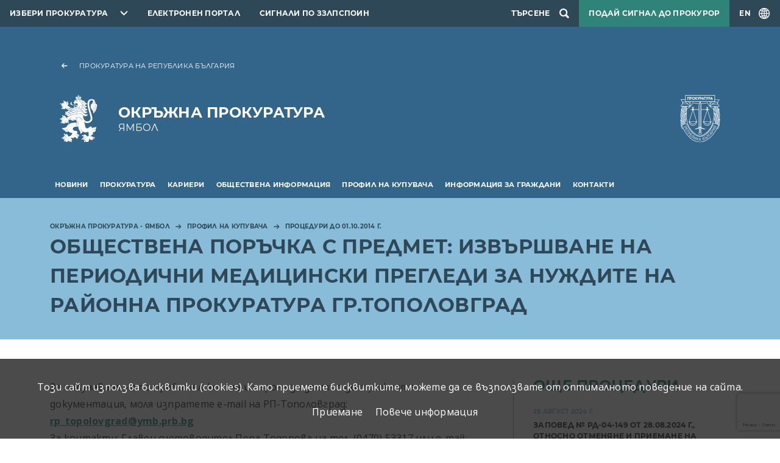

--- FILE ---
content_type: text/html; charset=UTF-8
request_url: https://prb.bg/opyambol/bg/obshestveni-porchki/proceduri-do-01102014-g/301-periodichni-medicinski-pregledi-06112013
body_size: 8838
content:
<!DOCTYPE html>
<html lang="bg">
    <head>
        <meta charset="UTF-8">
        <meta name="viewport" content="width=device-width, initial-scale=1.0">
        <meta http-equiv="X-UA-Compatible" content="ie=edge">
        <link rel="stylesheet" href="/assets/css/bootstrap.css" />
        <link rel="stylesheet" href="/assets/css/videojs.css" />
        <link rel="stylesheet" href="/assets/css/main.css?2" />
        <link rel="stylesheet" href="/assets/accessibility/accessibility.css" />
        <link rel="stylesheet" href="/assets/css/secondary.css" />
        <script src="/assets/scripts/video.min.js"></script>
        <script src="/assets/scripts/jquery.min.js"></script>
                    <script src="https://www.google.com/recaptcha/api.js?render=6Lc8i6sZAAAAABbGnhrmD_E2yVw4vMWuizJ0S4Sy"></script>
                            <!-- Global site tag (gtag.js) - Google Analytics -->
            <script async src="https://www.googletagmanager.com/gtag/js?id=UA-121797464-9"></script>
                <script>
                window.dataLayer = window.dataLayer || [];
                function gtag(){dataLayer.push(arguments);}
                gtag('js', new Date());

                gtag('config', "UA-121797464-9");
            </script>
                <title>Процедури до 01.10.2014 г.</title>
                                                                        <link rel="canonical" href="/opyambol/bg/obshestveni-porchki/proceduri-do-01102014-g/301-periodichni-medicinski-pregledi-06112013">
    </head>
    <body>
        
<header class="header primary">
    <nav class="topnav dark">
        <ul class="topnav__list">
            <li class="topnav__item topnav__item--dropdown">
                <div id="select-city" class="select-city">
                    <button class="prb-link" aria-controls="towns" aria-expanded="false">Избери прокуратура</button>
                    <div class="list">
                        <form class="search-form" method="GET">
                            <input type="text" id="search" placeholder="Въведете дума или израз"
                                autocomplete="off" />
                        </form>
                                                    <ul id="towns" class="towns">
                                                                <li>
                                    <a href="//prb.bg/">Прокуратура на Република България</a>
                                </li>
                                                                <li>
                                    <a href="//prb.bg/nsls/">Национална Следствена Служба</a>
                                </li>
                                                                <li>
                                    <a href="//prb.bg/aedp/">Администрация на европейските делегирани прокурори</a>
                                </li>
                                                                <li>
                                    <a href="//prb.bg/apsofia/">Апелативна прокуратура - София</a>
                                </li>
                                                                <li>
                                    <a href="//prb.bg/opblagoevgrad/">Окръжна прокуратура Благоевград</a>
                                </li>
                                                                <li>
                                    <a href="//prb.bg/rpblagoevgrad/">Районна прокуратура Благоевград</a>
                                </li>
                                                                <li>
                                    <a href="//prb.bg/rpblagoevgrad/">Териториално отделение - Гоце Делчев към Районна прокуратура - Благоевград</a>
                                </li>
                                                                <li>
                                    <a href="//prb.bg/rpblagoevgrad/">Териториално отделение - Петрич към Районна прокуратура - Благоевград</a>
                                </li>
                                                                <li>
                                    <a href="//prb.bg/rprazlog/">Териториално отделение - Разлог към Районна прокуратура - Благоевград</a>
                                </li>
                                                                <li>
                                    <a href="//prb.bg/rpblagoevgrad/">Териториално отделение - Сандански към Районна прокуратура - Благоевград</a>
                                </li>
                                                                <li>
                                    <a href="//prb.bg/opvidin/">Окръжна прокуратура Видин</a>
                                </li>
                                                                <li>
                                    <a href="//prb.bg/rpvidin/">Районна прокуратура Видин</a>
                                </li>
                                                                <li>
                                    <a href="//prb.bg/opvratsa/">Окръжна прокуратура Враца</a>
                                </li>
                                                                <li>
                                    <a href="//prb.bg/rpvratsa/">Районна прокуратура Враца</a>
                                </li>
                                                                <li>
                                    <a href="//prb.bg/rporh/">Районна прокуратура Оряхово</a>
                                </li>
                                                                <li>
                                    <a href="//prb.bg/opkyustendil/">Окръжна прокуратура Кюстендил</a>
                                </li>
                                                                <li>
                                    <a href="//prb.bg/rpkyustendil/">Районна прокуратура Кюстендил</a>
                                </li>
                                                                <li>
                                    <a href="//prb.bg/rpdupnica/">Териториално отделение Дупница към Районна прокуратура - гр. Кюстендил</a>
                                </li>
                                                                <li>
                                    <a href="//prb.bg/opmontana/">Окръжна прокуратура Монтана</a>
                                </li>
                                                                <li>
                                    <a href="//prb.bg/rpmontana/">Районна прокуратура - Монтана</a>
                                </li>
                                                                <li>
                                    <a href="//prb.bg/rpberkovica/">Териториално отделение гр. Берковица към Районна прокуратура - Монтана</a>
                                </li>
                                                                <li>
                                    <a href="//prb.bg/rplom/">Териториално отделение гр. Лом към Районна прокуратура - Монтана</a>
                                </li>
                                                                <li>
                                    <a href="//prb.bg/oppernik/">Окръжна прокуратура Перник</a>
                                </li>
                                                                <li>
                                    <a href="//prb.bg/rppernik/">Районна прокуратура Перник</a>
                                </li>
                                                                <li>
                                    <a href="//prb.bg/rpbreznik/">Териториално отделение Брезник към Районна прокуратура - Перник</a>
                                </li>
                                                                <li>
                                    <a href="//prb.bg/rptryn/">Териториално отделение Трън към Районна прокуратура - Перник</a>
                                </li>
                                                                <li>
                                    <a href="//prb.bg/rpradomir/">Териториално отделение - Радомир към Районна прокуратура - Перник</a>
                                </li>
                                                                <li>
                                    <a href="//prb.bg/sgp/">Софийска градска прокуратура</a>
                                </li>
                                                                <li>
                                    <a href="//prb.bg/srp/">Софийска районна прокуратура</a>
                                </li>
                                                                <li>
                                    <a href="//prb.bg/opsofia/">Окръжна прокуратура София</a>
                                </li>
                                                                <li>
                                    <a href="//prb.bg/rpbotevgrad/">Районна прокуратура Ботевград</a>
                                </li>
                                                                <li>
                                    <a href="//prb.bg/rpellinpelin/">Районна прокуратура Елин Пелин</a>
                                </li>
                                                                <li>
                                    <a href="//prb.bg/rpetropole/">Териториално отделение - Етрополе към районна прокуратура Ботевград</a>
                                </li>
                                                                <li>
                                    <a href="//prb.bg/rpihtiman/">Териториално отделение - Ихтиман към районна прокуратура - Самоков</a>
                                </li>
                                                                <li>
                                    <a href="//prb.bg/rpkostinbrod/">Районна прокуратура Костинброд</a>
                                </li>
                                                                <li>
                                    <a href="//prb.bg/rppirdop/">Териториално отделение - Пирдоп към районна прокуратура - Елин Пелин</a>
                                </li>
                                                                <li>
                                    <a href="//prb.bg/rpsamokov/">Районна прокуратура Самоков</a>
                                </li>
                                                                <li>
                                    <a href="//prb.bg/rpsvoge/">Териториално отделение - Своге към районна прокуратура - Костинброд</a>
                                </li>
                                                                <li>
                                    <a href="//prb.bg/rpslivnica/">Териториално отделение - Сливница към районна прокуратура Костинброд</a>
                                </li>
                                                                <li>
                                    <a href="//prb.bg/apburgas/">Апелативна прокуратура - Бургас</a>
                                </li>
                                                                <li>
                                    <a href="//prb.bg/todevin/">Териториално отделение - Девин към Районна прокуратура - Смолян</a>
                                </li>
                                                                <li>
                                    <a href="//prb.bg/tozlatograd/">Териториално отделение - Златоград към Районна прокуратура - Смолян</a>
                                </li>
                                                                <li>
                                    <a href="//prb.bg/opburgas/">Окръжна прокуратура Бургас</a>
                                </li>
                                                                <li>
                                    <a href="//prb.bg/rpburgas/">Районна прокуратура Бургас</a>
                                </li>
                                                                <li>
                                    <a href="//prb.bg/rpmtarnovo/">Териториално отделение - Малко Търново към Районна прокуратура - Бургас</a>
                                </li>
                                                                <li>
                                    <a href="//prb.bg/rpnessebar/">Териториално отделение - Несебър към Районна прокуратура - Бургас</a>
                                </li>
                                                                <li>
                                    <a href="//prb.bg/rppomorie/">Териториално отделение - Поморие към Районна прокуратура - Бургас</a>
                                </li>
                                                                <li>
                                    <a href="//prb.bg/rpsredetz/">Териториално отделение - Средец към Районна прокуратура - Бургас</a>
                                </li>
                                                                <li>
                                    <a href="//prb.bg/rptzarevo/">Териториално отделение - Царево към Районна прокуратура - Бургас</a>
                                </li>
                                                                <li>
                                    <a href="//prb.bg/rpajtos/">Териториално отделение - Айтос към Районна прокуратура - Бургас</a>
                                </li>
                                                                <li>
                                    <a href="//prb.bg/rpkarnobat/">Териториално отделение - Карнобат към Районна прокуратура - Бургас</a>
                                </li>
                                                                <li>
                                    <a href="//prb.bg/opsliven/">Окръжна прокуратура Сливен</a>
                                </li>
                                                                <li>
                                    <a href="//prb.bg/rpsliven/">Районна прокуратура Сливен</a>
                                </li>
                                                                <li>
                                    <a href="//prb.bg/rpkotel/">Териториално отделение - Котел към Районна прокуратура Сливен</a>
                                </li>
                                                                <li>
                                    <a href="//prb.bg/rpnovazagora/">Териториално отделение - Нова Загора към Районна прокуратура Сливен</a>
                                </li>
                                                                <li>
                                    <a href="//prb.bg/opyambol/">Окръжна прокуратура Ямбол</a>
                                </li>
                                                                <li>
                                    <a href="//prb.bg/rpyambol/">Районна прокуратура Ямбол</a>
                                </li>
                                                                <li>
                                    <a href="//prb.bg/rptopolpvgrad/">Териториално отделение - Тополовград към Районна прокуратура Ямбол</a>
                                </li>
                                                                <li>
                                    <a href="//prb.bg/rpelhovo/">Териториално отделение - Елхово към Районна прокуратура Ямбол</a>
                                </li>
                                                                <li>
                                    <a href="//prb.bg/apvt/">Апелативна прокуратура - Велико Търново</a>
                                </li>
                                                                <li>
                                    <a href="//prb.bg/opvt/">Окръжна прокуратура Велико Търново</a>
                                </li>
                                                                <li>
                                    <a href="//prb.bg/rpvt/">Районна прокуратура Велико Търново</a>
                                </li>
                                                                <li>
                                    <a href="//prb.bg/rpelena/">Териториално отделение Елена към Районна прокуратура Велико Търново</a>
                                </li>
                                                                <li>
                                    <a href="//prb.bg/rpgornaorjahovica/">Териториално отделение Горна Оряховица към Районна прокуратура Велико Търново</a>
                                </li>
                                                                <li>
                                    <a href="//prb.bg/rppavlikeni/">Териториално отделение Павликени към Районна прокуратура Велико Търново</a>
                                </li>
                                                                <li>
                                    <a href="//prb.bg/rpsvishtov/">Териториално отделение Свищов към Районна прокуратура Велико Търново</a>
                                </li>
                                                                <li>
                                    <a href="//prb.bg/opgabrovo/">Окръжна прокуратура Габрово</a>
                                </li>
                                                                <li>
                                    <a href="//prb.bg/rpgabrovo/">Районна прокуратура Габрово</a>
                                </li>
                                                                <li>
                                    <a href="//prb.bg/oplovech/">Окръжна прокуратура Ловеч</a>
                                </li>
                                                                <li>
                                    <a href="//prb.bg/sledstven-otdel-kym-op-lovech/">Следствен отдел към ОП-Ловеч</a>
                                </li>
                                                                <li>
                                    <a href="//prb.bg/rplovech/">Районна прокуратура Ловеч</a>
                                </li>
                                                                <li>
                                    <a href="//prb.bg/rajonna-prokuratura-lukovit/">Районна прокуратура Луковит</a>
                                </li>
                                                                <li>
                                    <a href="//prb.bg/rпteteven/">Районна прокуратура Тетевен</a>
                                </li>
                                                                <li>
                                    <a href="//prb.bg/rajonna-prokuratura-trojan/">Районна прокуратура Троян</a>
                                </li>
                                                                <li>
                                    <a href="//prb.bg/oppleven/">Окръжна прокуратура Плевен</a>
                                </li>
                                                                <li>
                                    <a href="//prb.bg/rppleven/">Районна прокуратура Плевен</a>
                                </li>
                                                                <li>
                                    <a href="//prb.bg/opruse/">Окръжна прокуратура Русе</a>
                                </li>
                                                                <li>
                                    <a href="//prb.bg/rpruse/">Районна прокуратура Русе</a>
                                </li>
                                                                <li>
                                    <a href="//prb.bg/rpbyala/">Териториално отделение - Бяла към Районна прокуратура - Русе</a>
                                </li>
                                                                <li>
                                    <a href="//prb.bg/applovdiv/">Апелативна прокуратура - Пловдив</a>
                                </li>
                                                                <li>
                                    <a href="//prb.bg/opplovdiv/">Окръжна прокуратура Пловдив</a>
                                </li>
                                                                <li>
                                    <a href="//prb.bg/rpplovdiv/">Районна прокуратура Пловдив</a>
                                </li>
                                                                <li>
                                    <a href="//prb.bg/rpprvomai/">Териториално отделение - Първомай към Районна прокуратура - Пловдив</a>
                                </li>
                                                                <li>
                                    <a href="//prb.bg/rpasenovgrad/">Териториално отделение - Асеновград към Районна прокуратура - Пловдив</a>
                                </li>
                                                                <li>
                                    <a href="//prb.bg/rpkarlovo/">Териториално отделение - Карлово към Районна прокуратура - Пловдив</a>
                                </li>
                                                                <li>
                                    <a href="//prb.bg/oppazardzhik/">Окръжна прокуратура Пазарджик</a>
                                </li>
                                                                <li>
                                    <a href="//prb.bg/rppazardzhik/">Районна прокуратура Пазарджик</a>
                                </li>
                                                                <li>
                                    <a href="//prb.bg/opsmolyan/">Окръжна прокуратура Смолян</a>
                                </li>
                                                                <li>
                                    <a href="//prb.bg/rpsmolyan/">Районна прокуратура Смолян</a>
                                </li>
                                                                <li>
                                    <a href="//prb.bg/tomadan/">Териториално отделение - Мадан към Районна прокуратура - Смолян</a>
                                </li>
                                                                <li>
                                    <a href="//prb.bg/tochepelare/">Териториално отделение - Чепеларе към Районна прокуратура - Смолян</a>
                                </li>
                                                                <li>
                                    <a href="//prb.bg/opsz/">Окръжна прокуратура Стара Загора</a>
                                </li>
                                                                <li>
                                    <a href="//prb.bg/rpsz/">Районна прокуратура Стара Загора</a>
                                </li>
                                                                <li>
                                    <a href="//prb.bg/rpglbovo/">Териториално отделение - Гълъбово към Районна прокуратура - Стара Загора</a>
                                </li>
                                                                <li>
                                    <a href="//prb.bg/rpradnevo/">Териториално отделение - Раднево към Районна прокуратура - Стара Загора</a>
                                </li>
                                                                <li>
                                    <a href="//prb.bg/rpkazanlak/">Териториално отделение - Казанлък към Районна прокуратура - Стара Загора</a>
                                </li>
                                                                <li>
                                    <a href="//prb.bg/rpchirpan/">Териториално отделение - Чирпан към Районна прокуратура - Стара Загора</a>
                                </li>
                                                                <li>
                                    <a href="//prb.bg/ophaskovo/">Окръжна прокуратура Хасково</a>
                                </li>
                                                                <li>
                                    <a href="//prb.bg/rphaskovo/">Районна прокуратура Хасково</a>
                                </li>
                                                                <li>
                                    <a href="//prb.bg/rpsvilengrad/">Териториално отделение Свиленград</a>
                                </li>
                                                                <li>
                                    <a href="//prb.bg/opkrdzhali/">Окръжна прокуратура Кърджали</a>
                                </li>
                                                                <li>
                                    <a href="//prb.bg/rpkardzhali/">Районна прокуратура Кърджали</a>
                                </li>
                                                                <li>
                                    <a href="//prb.bg/rpardino/">Териториално отделение - Ардино към Районна прокуратура - Кърджали</a>
                                </li>
                                                                <li>
                                    <a href="//prb.bg/rpkrumovgrad/">Териториално отделение-Крумовград към Районна прокуратура Кърджали</a>
                                </li>
                                                                <li>
                                    <a href="//prb.bg/rpmomchilgrad/">Териториално отделение-Момчилград към Районна Прокуратура Кърджали</a>
                                </li>
                                                                <li>
                                    <a href="//prb.bg/apvarna/">Апелативна прокуратура - Варна</a>
                                </li>
                                                                <li>
                                    <a href="//prb.bg/opvarna/">Окръжна прокуратура Варна</a>
                                </li>
                                                                <li>
                                    <a href="//prb.bg/rpvarna/">Районна прокуратура Варна</a>
                                </li>
                                                                <li>
                                    <a href="//prb.bg/opdobrich/">Окръжна прокуратура Добрич</a>
                                </li>
                                                                <li>
                                    <a href="//prb.bg/rpdobrich/">Районна прокуратура Добрич</a>
                                </li>
                                                                <li>
                                    <a href="//prb.bg/oprazgrad/">Окръжна прокуратура Разград</a>
                                </li>
                                                                <li>
                                    <a href="//prb.bg/okryjen-sledstven-otdel-pri-op-razgrad/">Окръжен следствен отдел при ОП-Разград</a>
                                </li>
                                                                <li>
                                    <a href="//prb.bg/rprazgrad/">Районна прокуратура Разград</a>
                                </li>
                                                                <li>
                                    <a href="//prb.bg/rpisperih/">Териториално отделение - Исперих към Районна прокуратура - Разград</a>
                                </li>
                                                                <li>
                                    <a href="//prb.bg/rpkubrat/">Териториално отделение - Кубрат към Районна прокуратура - Разград</a>
                                </li>
                                                                <li>
                                    <a href="//prb.bg/opsilistra/">Окръжна прокуратура Силистра</a>
                                </li>
                                                                <li>
                                    <a href="//prb.bg/okryjen-sledstven-otdel-pri-op-silistra/">Окръжен следствен отдел при ОП-Силистра</a>
                                </li>
                                                                <li>
                                    <a href="//prb.bg/rpsilistra/">Районна прокуратура Силистра</a>
                                </li>
                                                                <li>
                                    <a href="//prb.bg/rpdulovo/">Териториално отделение - Дулово към Районна прокуратура - Силистра</a>
                                </li>
                                                                <li>
                                    <a href="//prb.bg/rptutrakan/">Териториално отделение - Тутракан към Районна прокуратура - Силистра</a>
                                </li>
                                                                <li>
                                    <a href="//prb.bg/optargovishte/">Окръжна прокуратура Търговище</a>
                                </li>
                                                                <li>
                                    <a href="//prb.bg/rptyrgovishte/">Районна прокуратура Търговище</a>
                                </li>
                                                                <li>
                                    <a href="//prb.bg/rpomurtag/">Териториално отделение - Омуртаг към Районна прокуратура - Търговище</a>
                                </li>
                                                                <li>
                                    <a href="//prb.bg/rppopovo/">Териториално отделение - Попово към Районна прокуратура - Търговище</a>
                                </li>
                                                                <li>
                                    <a href="//prb.bg/opshumen/">Окръжна Прокуратура Шумен</a>
                                </li>
                                                                <li>
                                    <a href="//prb.bg/rpshumen/">Районна прокуратура Шумен</a>
                                </li>
                                                                <li>
                                    <a href="//prb.bg/rpvelikipreslav/">Териториално отделение - Велики Преслав към Районна прокуратура - Шумен</a>
                                </li>
                                                                <li>
                                    <a href="//prb.bg/rpnovipazar/">Териториално отделение - Нови Пазар към Районна прокуратура - Шумен</a>
                                </li>
                                                                <li>
                                    <a href="//prb.bg/voapsofia/">Военно - апелативна прокуратура</a>
                                </li>
                                                                <li>
                                    <a href="//prb.bg/vopsofia/">Военно-окръжна прокуратура - София</a>
                                </li>
                                                                <li>
                                    <a href="//prb.bg/vopplovdiv/">Военно-окръжна прокуратура - Пловдив</a>
                                </li>
                                                                <li>
                                    <a href="//prb.bg/vopsliven/">Военно-окръжна прокуратура - Сливен</a>
                                </li>
                                                            </ul>
                                            </div>
                </div>
            </li>
            <li class="topnav__item">
                <a href="https://e-services.prb.bg">Електронен портал</a>
            </li>
                            <li class="topnav__item">
                    <a href="//prb.bg/bg/8115">Сигнали по ЗЗЛПСПОИН</a>
                </li>
                                        <li class="topnav__item topnav__item--search">
                    <div id="searchSite" class="search">
                        <button class="search-toggle" aria-label="Търсене">
                            <span>Търсене</span>
                        </button>
                        <dialog class="search__dialog">
                            <button class="search__close" aria-label="search.close"></button>
                            <form class="search__form container" method="GET" action="/opyambol/search">
                                <label class="visually-hidden" for="name">search.field</label>
                                <input id="name" type="search" name="term" type="text" class="form-control"
                                    placeholder="Въведете дума или израз" autocomplete="off" />
                                <button class="search__btn" aria-label="Търси"></button>
                            </form>
                        </dialog>
                    </div>
                </li>
                                        <li class="topnav__item topnav__item--signal">
                    <a class="signal" href="/bg/signals">Подай сигнал до прокурор</a>
                </li>
                        <li class="topnav__item topnav__item--lng">
                                <a id="lngToggle" class="language-toggle" href="/opyambol/en/3583">
                    <span>EN</span>
                </a>
            </li>
        </ul>
    </nav>
    <div class="container">
        <div class="brand__container row">
                                        <div class="col-12">
                    <a href="//prb.bg" class="back-link">Прокуратура на Република България</a>
                </div>
                <div class="col-12 col-md-9">
                    <a href="//prb.bg/opyambol" class="brand brand--local">
                        <span class="brand__title">Окръжна прокуратура</span>
                        <span class="brand__subtitle">Ямбол</span>
                    </a>
                </div>
                <div class="col-3 col-md-3 d-none d-md-flex">
                    <div class="logo"></div>
                </div>
                    </div>
    </div>
            <nav class="navbar navbar-expand-xl">
            <div class="container">
                <button id="navbarToggler" class="navbar-toggler" data-bs-toggle="collapse"
                    data-bs-target="#navbarSupportedContent" aria-controls="navbarSupportedContent" aria-expanded="false"
                    aria-label="menu.toggle"></button>
                <div class="collapse navbar-collapse" id="navbarSupportedContent">
                    <ul class="main-nav">
                                                                                <li class="main-nav__item" aria-expanded="false">
                                <a class="main-nav__link" href="/opyambol/bg/news"
                                    aria-current="page">Новини</a>
                                                                    <ul class="sublist-nav">
                                                                                                                                <li >
                                                <a href="/opyambol/bg/news/pressobsheniya">Прессъобщения</a>
                                                                                            </li>
                                                                                                                                <li >
                                                <a href="/opyambol/bg/news/aktualno">Актуално</a>
                                                                                            </li>
                                                                            </ul>
                                                            </li>
                                                                                <li class="main-nav__item" aria-expanded="false">
                                <a class="main-nav__link" href="/opyambol/bg/prokuratura"
                                    aria-current="page">Прокуратура</a>
                                                                    <ul class="sublist-nav">
                                                                                                                                <li >
                                                <a href="/opyambol/bg/prokuratura/struktura-i-organizaciya">Структура и организация</a>
                                                                                            </li>
                                                                                                                                <li >
                                                <a href="/opyambol/bg/prokuratura/okrazhen-prokuror">Окръжен прокурор</a>
                                                                                            </li>
                                                                            </ul>
                                                            </li>
                                                                                <li class="main-nav__item" >
                                <a class="main-nav__link" href="/opyambol/bg/karieri"
                                    aria-current="page">Кариери</a>
                                                            </li>
                                                                                <li class="main-nav__item" aria-expanded="false">
                                <a class="main-nav__link" href="/opyambol/bg/dokumenti"
                                    aria-current="page">Обществена информация</a>
                                                                    <ul class="sublist-nav">
                                                                                                                                <li >
                                                <a href="/opyambol/bg/dokumenti/vtreshni-pr">Вътрешни правила на ОП-Ямбол</a>
                                                                                            </li>
                                                                                                                                <li >
                                                <a href="/opyambol/bg/dokumenti/godishni-dokladi">Годишни доклади</a>
                                                                                            </li>
                                                                                                                                <li >
                                                <a href="/opyambol/bg/7524">Защита на личните данни</a>
                                                                                            </li>
                                                                                                                                <li >
                                                <a href="/opyambol/bg/8170">Подаване на сигнали по Закона за защита на лицата, подаващи сигнали или публично оповестяващи информация за нарушения</a>
                                                                                            </li>
                                                                                                                                <li aria-expanded="false">
                                                <a href="/opyambol/bg/8361">Декларации по ЗПКОНПИ</a>
                                                                                                    <ul>
                                                                                                                    <li>
                                                                <a href="/opyambol/bg/deklaracii/deklaracii-op">Регистри и декларации ОП-Ямбол</a>
                                                            </li>
                                                                                                                    <li>
                                                                <a href="/opyambol/bg/8435">2025 година</a>
                                                            </li>
                                                                                                                    <li>
                                                                <a href="/opyambol/bg/declarations">2024 година</a>
                                                            </li>
                                                                                                                    <li>
                                                                <a href="/opyambol/bg/8362">2023 година</a>
                                                            </li>
                                                                                                                    <li>
                                                                <a href="/opyambol/bg/8363">2022 година</a>
                                                            </li>
                                                                                                                    <li>
                                                                <a href="/opyambol/bg/8364">2021 година</a>
                                                            </li>
                                                                                                                    <li>
                                                                <a href="/opyambol/bg/8365">2020 година</a>
                                                            </li>
                                                                                                                    <li>
                                                                <a href="/opyambol/bg/8367">2019 година</a>
                                                            </li>
                                                                                                                    <li>
                                                                <a href="/opyambol/bg/8368">2018 година</a>
                                                            </li>
                                                                                                                    <li>
                                                                <a href="/opyambol/bg/8369">Декларации на РП-Ямбол, РП-Елхово и РП-Тополовград</a>
                                                            </li>
                                                                                                            </ul>
                                                                                            </li>
                                                                            </ul>
                                                            </li>
                                                                                <li class="main-nav__item" aria-expanded="false">
                                <a class="main-nav__link" href="/opyambol/bg/obshestveni-porchki"
                                    aria-current="page">Профил на купувача</a>
                                                                    <ul class="sublist-nav">
                                                                                                                                <li >
                                                <a href="/opyambol/bg/obshestveni-porchki">Електронни преписки</a>
                                                                                            </li>
                                                                                                                                <li >
                                                <a href="/opyambol/bg/obshestveni-porchki/vtreshni-pravila">Вътрешни правила</a>
                                                                                            </li>
                                                                                                                                <li aria-expanded="false">
                                                <a href="/opyambol/bg/obshestveni-porchki/proceduri-do-01102014-g">Процедури до 01.10.2014 г.</a>
                                                                                                    <ul>
                                                                                                                    <li>
                                                                <a href="/opyambol/bg/obshestveni-porchki/proceduri-do-01102014-g/zop">ЗОП</a>
                                                            </li>
                                                                                                                    <li>
                                                                <a href="/opyambol/bg/obshestveni-porchki/proceduri-do-01102014-g/dogovaryane-bez-obyavleniya">Договаряне без обявления</a>
                                                            </li>
                                                                                                            </ul>
                                                                                            </li>
                                                                            </ul>
                                                            </li>
                                                                                <li class="main-nav__item" aria-expanded="false">
                                <a class="main-nav__link" href="/opyambol/bg/informaciya-za-grazhdani"
                                    aria-current="page">Информация за граждани</a>
                                                                    <ul class="sublist-nav">
                                                                                                                                <li >
                                                <a href="/opyambol/bg/informaciya-za-grazhdani/informaci-ja-za-lica-postradali-ot-doma-sh-no-nasilie-zakana-s-ubijstvo-ili-naru-sh-ena-zapoved-za-za-sht-ita-ot-doma-sh-no-nasilie">ИНФОРМАЦИЯ ЗА ЛИЦА, ПОСТРАДАЛИ ОТ ДОМАШНО НАСИЛИЕ, ЗАКАНА С УБИЙСТВО ИЛИ НАРУШЕНА ЗАПОВЕД ЗА ЗАЩИТА ОТ ДОМАШНО НАСИЛИЕ</a>
                                                                                            </li>
                                                                                                                                <li >
                                                <a href="/opyambol/bg/informaciya-za-grazhdani/priem-na-grazhdani">Прием на граждани</a>
                                                                                            </li>
                                                                                                                                <li >
                                                <a href="/opyambol/bg/informaciya-za-grazhdani/vprosi-i-otgovori">Въпроси и отговори</a>
                                                                                            </li>
                                                                                                                                <li >
                                                <a href="/opyambol/bg/informaciya-za-grazhdani/dokumenti">Образци на документи и банкови сметки за внасяне на такси</a>
                                                                                            </li>
                                                                            </ul>
                                                            </li>
                                                                                <li class="main-nav__item" aria-expanded="false">
                                <a class="main-nav__link" href="/opyambol/bg/kontakti"
                                    aria-current="page">Контакти</a>
                                                                    <ul class="sublist-nav">
                                                                                                                                <li >
                                                <a href="/opyambol/bg/kontakti/polezni-vrzki">Полезни връзки</a>
                                                                                            </li>
                                                                                                                                <li >
                                                <a href="/opyambol/bg/kontakti/ukazatel-na-prokuraturite">Указател на прокуратурите</a>
                                                                                            </li>
                                                                            </ul>
                                                            </li>
                                            </ul>
                </div>
            </div>
        </nav>
    </header><main>
    
<div class="subheader blue">
    <div class="container">
                    <nav aria-label="breadcrumb">
                <ol class="breadcrumbs">
                                            <li class="breadcrumbs__item">
                            <a href="/opyambol/bg/opyambol">Окръжна прокуратура - Ямбол</a>
                        </li>
                                            <li class="breadcrumbs__item">
                            <a href="/opyambol/bg/obshestveni-porchki">Профил на купувача</a>
                        </li>
                                                                <li class="breadcrumbs__item" aria-current="page">
                            <a href="/opyambol/bg/obshestveni-porchki/proceduri-do-01102014-g">Процедури до 01.10.2014 г.</a>
                        </li>
                                    </ol>
            </nav>
                <h1 class="page-title">Oбществена поръчка с предмет: Извършване на периодични медицински прегледи за нуждите на Районна прокуратура гр.Тополовград</h1>
            </div>
                    <script type="application/ld+json">
            {"breadcrumb":"https://schema.org","@type":"BreadcrumbList","itemListElement":[{"@type":"ListItem","position":1,"name":"Окръжна прокуратура - Ямбол","item":"https://prb.bg/opyambol/bg/opyambol"},{"@type":"ListItem","position":2,"name":"Профил на купувача","item":"https://prb.bg/opyambol/bg/obshestveni-porchki"}]}        </script>
    </div>
    <div class="page-content__wrapper container">
        <div class="row">
            <div class="col-md-8">
                <div class="page-content">
                                        <p>За получаване на потребителско име и парола за достъп до тръжната документация, моля изпратете е-mail на РП-Тополовград: <a href="/cdn-cgi/l/email-protection#e69496b9928996898a899081948782a69f8b84c8969484c88481"><span class="__cf_email__" data-cfemail="780a08270c17081714170e1f0a191c3801151a56080a1a561a1f">[email&#160;protected]</span></a><br />
За контакти: Главен счетоводител Пепа Тодорова на тел. (0470) 53317 или e-mail:<a href="/cdn-cgi/l/email-protection#6d1f1d3219021d0201021b0a1f0c092d14000f431d1f0f430f0a"> <span class="__cf_email__" data-cfemail="c2b0b29db6adb2adaeadb4a5b0a3a682bbafa0ecb2b0a0eca0a5">[email&#160;protected]</span></a></p>
<p><a href="http://www.aop.bg/case2.php?newver=2&mode=show_doc&doc_id=568459">Решение</a></p><p><a href="http://www.aop.bg/case2.php?newver=2&mode=show_doc&doc_id=568458">Обявление</a></p>                                                                                            <h4 class="list-title mt-4">Тръжна документация</h4>
                            <ul class="file-listing">
                                                                    <li>
                                        <a href="/opyambol/upload/26776/files_4122_1628.rar" target="_blank">
                                            Тръжна документация                                            <span>6 Ноември 2013 г.</span>
                                            <span>5.45 MB</span>
                                        </a>
                                                                            </li>
                                                                    <li>
                                        <a href="/opyambol/upload/26777/files_4122_1629.doc" target="_blank">
                                            Приложения                                            <span>6 Ноември 2013 г.</span>
                                            <span>135.00 KB</span>
                                        </a>
                                                                            </li>
                                                            </ul>
                                                            </div>
                <div class="social">
    <h4 class="social__title">Сподели</h4>
    <ul class="social__list">
        <li>
            <a href="https://www.facebook.com/sharer/sharer.php?u=https://prb.bg/opyambol/bg/obshestveni-porchki/proceduri-do-01102014-g/301-periodichni-medicinski-pregledi-06112013" class="social-item social-item--facebook"><span class="visually-hidden">facebook</span></a>
        </li>
        <li>
            <a href="https://twitter.com/intent/tweet?url=https://prb.bg/opyambol/bg/obshestveni-porchki/proceduri-do-01102014-g/301-periodichni-medicinski-pregledi-06112013" class="social-item social-item--twitter"><span class="visually-hidden">twitter</span></a>
        </li>
        <li>
            <a href="https://www.linkedin.com/shareArticle?url=https://prb.bg/opyambol/bg/obshestveni-porchki/proceduri-do-01102014-g/301-periodichni-medicinski-pregledi-06112013" class="social-item social-item--linkedin"><span class="visually-hidden">linkedin</span></a>
        </li>
    </ul>
</div>            </div>
                            <aside class="col-md-4">
                    <div class="sidebar">
                        <h3 class="sidebar-title">Още процедури</h3>
                        <div class="sidebar-listing">
                                                            <div class="news-item">
                                    <div class="news-item__meta">29 Август 2024 г.</div>
                                    <h3 class="news-item__title">
                                        <a href="/opyambol/bg/obshestveni-porchki/proceduri-do-01102014-g/1035-zapoved-%E2%84%96-rd-04-149-ot-28.08.2024-g.%2C-otnosno-otmenyane-i-priemane-na-%22vatreshni">Заповед № РД-04-149 от 28.08.2024 г., относно отменяне и приемане на &quot;Вътрешни правила за управление на цикъла на обществените поръчки в Окръжна прокуратура - гр.Ямбол&quot;</a>
                                    </h3>
                                </div>
                                                            <div class="news-item">
                                    <div class="news-item__meta">26 Февруари 2024 г.</div>
                                    <h3 class="news-item__title">
                                        <a href="/opyambol/bg/obshestveni-porchki/proceduri-do-01102014-g/1030-otmenena-zapoved-%E2%84%96-rd-04-34-ot-23.02.2024-g.%2C-otnosno-izmenenie-na-%22vatreshni-pr">ОТМЕНЕНА Заповед № РД-04-34 от 23.02.2024 г., относно изменение на &quot;Вътрешни правила за управление на цикъла на обществените поръчки в Окръжна прокуратура - гр.Ямбол&quot;, отменена със Заповед № РД-04-149/28.08.2024 г. </a>
                                    </h3>
                                </div>
                                                            <div class="news-item">
                                    <div class="news-item__meta">29 Април 2022 г.</div>
                                    <h3 class="news-item__title">
                                        <a href="/opyambol/bg/obshestveni-porchki/proceduri-do-01102014-g/1028-otmenena-zapoved-%E2%84%96-rd-04-61-ot-29.04.2022-g.%2C-otnosno-priemane-na-%22vatreshni-pra">ОТМЕНЕНА Заповед № РД-04-61 от 29.04.2022 г., относно приемане на &quot;Вътрешни правила за управление на цикъла на обществените поръчки в Окръжна прокуратура - гр.Ямбол&quot;, изменена със Заповед № РД-04-34 от 23.02.2024 г. и отменена със Заповед № РД-04-149/28.08.2024 г. </a>
                                    </h3>
                                </div>
                                                            <div class="news-item">
                                    <div class="news-item__meta">15 Декември 2014 г.</div>
                                    <h3 class="news-item__title">
                                        <a href="/opyambol/bg/obshestveni-porchki/proceduri-do-01102014-g/447-poddrzhka-na-softuera-za-rabotnata-zaplata-program">Поддръжка на софтуера за работната заплата - програмен продукт &quot;RZWIN&quot; за нуждите на Окръжна прокуратура - Ямбол</a>
                                    </h3>
                                </div>
                                                            <div class="news-item">
                                    <div class="news-item__meta">15 Октомври 2013 г.</div>
                                    <h3 class="news-item__title">
                                        <a href="/opyambol/bg/obshestveni-porchki/proceduri-do-01102014-g/300-periodichni-medicinski-pregledi-15102013">Oбществена поръчка с предмет: Извършване на периодични медицински прегледи за нуждите на Районна прокуратура гр.Елхово</a>
                                    </h3>
                                </div>
                                                            <div class="news-item">
                                    <div class="news-item__meta">11 Октомври 2013 г.</div>
                                    <h3 class="news-item__title">
                                        <a href="/opyambol/bg/obshestveni-porchki/proceduri-do-01102014-g/299-dostavka-na-pochistvashti-higienni-materiali">Oбществена поръчка с предмет: Доставка на почистващи и хигиенни материали за нуждите на ОП Ямбол, РП Ямбол, РП Елхово и РП Тополовград, по спецификация</a>
                                    </h3>
                                </div>
                                                            <div class="news-item">
                                    <div class="news-item__meta">8 Октомври 2013 г.</div>
                                    <h3 class="news-item__title">
                                        <a href="/opyambol/bg/obshestveni-porchki/proceduri-do-01102014-g/294-periodichni-medicinski-pregledi-8102013">Oбществена поръчка с предмет: Извършване на периодични медицински прегледи за нуждите на Окръжна прокуратура гр.Ямбол</a>
                                    </h3>
                                </div>
                                                            <div class="news-item">
                                    <div class="news-item__meta">30 Септември 2013 г.</div>
                                    <h3 class="news-item__title">
                                        <a href="/opyambol/bg/obshestveni-porchki/proceduri-do-01102014-g/292-izvrshvane-na-medicinski-pregledi-30092013">Oбществена поръчка с предмет: Извършване на периодични медицински прегледи за нуждите на Районна прокуратура гр.Ямбол</a>
                                    </h3>
                                </div>
                                                            <div class="news-item">
                                    <div class="news-item__meta">24 Юли 2013 г.</div>
                                    <h3 class="news-item__title">
                                        <a href="/opyambol/bg/obshestveni-porchki/proceduri-do-01102014-g/286-uslugi-po-trudova-medicina-24072013">Oбществена поръчка с предмет: Предоставяне на услуги по обслужване от служба по трудова медицина за нуждите на Районна прокуратура гр.Тополовград</a>
                                    </h3>
                                </div>
                                                            <div class="news-item">
                                    <div class="news-item__meta">4 Юли 2013 г.</div>
                                    <h3 class="news-item__title">
                                        <a href="/opyambol/bg/obshestveni-porchki/proceduri-do-01102014-g/285-uslugi-po-trudova-medicina-04072013">Oбществена поръчка с предмет: Предоставяне на услуги по обслужване от служба по трудова медицина за нуждите на Районна прокуратура гр.Елхово</a>
                                    </h3>
                                </div>
                                                    </div>
                    </div>
                </aside>
                    </div>
    </div>
</main>
<footer>
    <section class="shapes">
        <div class="container">
            <nav aria-label="футър меню">
                <ul class="footer-list row g-3">
                    <li class="col-md-3">
                        <a href="https://e-services.prb.bg/epob-ui/#/services" class="u-link">Издаване на удостоверение за неприключени наказателни производства</a>
                    </li>
                    <li class="col-md-3">
                        <a href="https://e-services.prb.bg/epob-ui/#/services" class="u-link">Подаване на жалби сигнали и други от граждани и предоставяне на информация за преписките и делата</a>
                    </li>
                    <li class="col-md-3">
                        <a href="https://e-services.prb.bg/epob-ui/#/services" class="u-link">Подаване на заявление и даване на отдалечен достъп до електронните преписки и дела</a>
                    </li>
                    <li class="col-md-3">
                        <a href="https://e-services.prb.bg/epob-ui/#/services" class="u-link">Подаване на заявление и даване на отдалечен достъп до електронно подписан документ</a>
                    </li>
                    <li class="col-md-3">
                        <a href="https://e-services.prb.bg/epob-ui/#/services" class="u-link">Подаване на заявление и получаване на информация по ЗДОИ на граждани</a>
                    </li>
                    <li class="col-md-3">
                        <a href="https://e-services.prb.bg/epob-ui/#/services" class="u-link">Подаване на заявление за издаване на удостоверение за пострадало лице и получаването му</a>
                    </li>
                    <li class="col-md-3">
                        <a href="https://e-services.prb.bg/epob-ui/#/services" class="u-link">Подаване на искане за задължително настаняване и лечение</a>
                    </li>
                    <li class="col-md-3">
                        <a href="https://e-services.prb.bg/epob-ui/#/services" class="u-link">Подаване на съобщение /сигнал, жалба/ за домашно насилие</a>
                    </li>
                    <li class="col-md-3">
                        <a href="https://e-services.prb.bg/epob-ui/#/services" class="u-link">Издаване на удостоверение за изтърпяно наказание</a>
                    </li>
                    <li class="col-md-3">
                        <a href="https://e-services.prb.bg/epob-ui/#/services" class="u-link">Подаване на искания, бележки, възражения, обжалване на актовете, накърняващи правата и законните интереси на обвиняемите и пострадалите, от тези лица или от техните защитници или повереници</a>
                    </li>
                    <li class="col-md-3">
                        <a href="https://e-services.prb.bg/epob-ui/#/services" class="u-link">Представяне на заключения на вещи лица в досъдебното производство</a>
                    </li>
                </ul>
            </nav>
        </div>
    </section>
    <section class="dark">
        <div class="container">
            <div class="row">
                <div class="col-md-6">
                    <h2>
                                                <a href="https://prb.bg/opyambol" class="brand brand--footer"><span class="brand__title">Окръжна прокуратура</span><br /><span class="brand__subtitle">Ямбол</span></a>
                    </h2>
                </div>
                <div class="col-md-6 footer-description">
                    <p>Навременна и актуална информация за работата на прокуратурата на Република България и резултатите при опазване на законността.</p>
                    <div class="row g-3">
                                                    <div class="col-auto ms-md-auto">
                                <h4 class="footer-description__label">Електронна поща</h4>
                                <a class="footer-description__contact" href="/cdn-cgi/l/email-protection#7a150a25031b171815163a031718540a081854181d"><span class="__cf_email__" data-cfemail="1f706f40667e727d70735f66727d316f6d7d317d78">[email&#160;protected]</span></a>
                            </div>
                                                                            <div class="col-auto">
                                <h4 class="footer-description__label">Телефон</h4>
                                <a class="footer-description__contact" href="tel:046/662 601">046/662 601</a>
                            </div>
                                            </div>
                </div>
            </div>
            <div class="row mt-5">
                <div class="col-auto">
                    <div class="copyright">2026 © Всички права запазени</div>
                </div>
                <div class="col">
                    <nav class="footer-nav">
                        <ul>
                            <li><a href="/opyambol/bg/karta-na-sajta">Карта на сайта</a></li>
                            <li><a href="/bg/policy">Политика за поверителност</a></li>
                        </ul>
                    </nav>
                </div>
            </div>
        </div>
    </section>
</footer>        <div id="cookies" style="display: none; z-index: 2; position: fixed; padding: 20px; padding: 2rem; bottom: 0; left: 0; right: 0; background: rgba(30, 30, 30, 0.8); color: white; text-align: center;">
            <p style="font-size: 1rem; margin-bottom: 15px;">Този сайт използва бисквитки (cookies). Като приемете бисквитките, можете да се възползвате от оптималното поведение на сайта.</p>
            <a href="#" class="btn-accept" style="margin: 5px 10px; margin: 0.5rem 1rem; font-size: 1rem; color: #fff;">Приемане</a>
            <a style="font-size: 1rem; color: #fff" href="/bg/policy" style="margin: 5px 10px; margin: 0.5rem 1rem;">Повече информация</a>
        </div>
        <script data-cfasync="false" src="/cdn-cgi/scripts/5c5dd728/cloudflare-static/email-decode.min.js"></script><script>
            if ("localStorage" in window) {
                if (!localStorage.getItem('cookies')) {
                    document.getElementById('cookies').style.display = 'block';
                }
                document.querySelector('.btn-accept').addEventListener('click', function (e) {
                    e.preventDefault();
                    localStorage.setItem('cookies', true);
                    document.getElementById('cookies').style.display = 'none';
                });
            }
        </script>
        <script src="/assets/scripts/bootstrap.bundle.min.js"></script>
        <script src="/assets/scripts/framebox.js"></script>
        <script src="/assets/accessibility/accessibility.js"></script>
        <script src="/assets/scripts/index.js"></script>
        <script src="/assets/scripts/filter.js"></script>
    <script>(function(){function c(){var b=a.contentDocument||a.contentWindow.document;if(b){var d=b.createElement('script');d.innerHTML="window.__CF$cv$params={r:'9c147a40593b2a7e',t:'MTc2ODk3NDAzMw=='};var a=document.createElement('script');a.src='/cdn-cgi/challenge-platform/scripts/jsd/main.js';document.getElementsByTagName('head')[0].appendChild(a);";b.getElementsByTagName('head')[0].appendChild(d)}}if(document.body){var a=document.createElement('iframe');a.height=1;a.width=1;a.style.position='absolute';a.style.top=0;a.style.left=0;a.style.border='none';a.style.visibility='hidden';document.body.appendChild(a);if('loading'!==document.readyState)c();else if(window.addEventListener)document.addEventListener('DOMContentLoaded',c);else{var e=document.onreadystatechange||function(){};document.onreadystatechange=function(b){e(b);'loading'!==document.readyState&&(document.onreadystatechange=e,c())}}}})();</script></body>
</html>

--- FILE ---
content_type: text/html; charset=utf-8
request_url: https://www.google.com/recaptcha/api2/anchor?ar=1&k=6Lc8i6sZAAAAABbGnhrmD_E2yVw4vMWuizJ0S4Sy&co=aHR0cHM6Ly9wcmIuYmc6NDQz&hl=en&v=PoyoqOPhxBO7pBk68S4YbpHZ&size=invisible&anchor-ms=20000&execute-ms=30000&cb=oxndgdjaox75
body_size: 49687
content:
<!DOCTYPE HTML><html dir="ltr" lang="en"><head><meta http-equiv="Content-Type" content="text/html; charset=UTF-8">
<meta http-equiv="X-UA-Compatible" content="IE=edge">
<title>reCAPTCHA</title>
<style type="text/css">
/* cyrillic-ext */
@font-face {
  font-family: 'Roboto';
  font-style: normal;
  font-weight: 400;
  font-stretch: 100%;
  src: url(//fonts.gstatic.com/s/roboto/v48/KFO7CnqEu92Fr1ME7kSn66aGLdTylUAMa3GUBHMdazTgWw.woff2) format('woff2');
  unicode-range: U+0460-052F, U+1C80-1C8A, U+20B4, U+2DE0-2DFF, U+A640-A69F, U+FE2E-FE2F;
}
/* cyrillic */
@font-face {
  font-family: 'Roboto';
  font-style: normal;
  font-weight: 400;
  font-stretch: 100%;
  src: url(//fonts.gstatic.com/s/roboto/v48/KFO7CnqEu92Fr1ME7kSn66aGLdTylUAMa3iUBHMdazTgWw.woff2) format('woff2');
  unicode-range: U+0301, U+0400-045F, U+0490-0491, U+04B0-04B1, U+2116;
}
/* greek-ext */
@font-face {
  font-family: 'Roboto';
  font-style: normal;
  font-weight: 400;
  font-stretch: 100%;
  src: url(//fonts.gstatic.com/s/roboto/v48/KFO7CnqEu92Fr1ME7kSn66aGLdTylUAMa3CUBHMdazTgWw.woff2) format('woff2');
  unicode-range: U+1F00-1FFF;
}
/* greek */
@font-face {
  font-family: 'Roboto';
  font-style: normal;
  font-weight: 400;
  font-stretch: 100%;
  src: url(//fonts.gstatic.com/s/roboto/v48/KFO7CnqEu92Fr1ME7kSn66aGLdTylUAMa3-UBHMdazTgWw.woff2) format('woff2');
  unicode-range: U+0370-0377, U+037A-037F, U+0384-038A, U+038C, U+038E-03A1, U+03A3-03FF;
}
/* math */
@font-face {
  font-family: 'Roboto';
  font-style: normal;
  font-weight: 400;
  font-stretch: 100%;
  src: url(//fonts.gstatic.com/s/roboto/v48/KFO7CnqEu92Fr1ME7kSn66aGLdTylUAMawCUBHMdazTgWw.woff2) format('woff2');
  unicode-range: U+0302-0303, U+0305, U+0307-0308, U+0310, U+0312, U+0315, U+031A, U+0326-0327, U+032C, U+032F-0330, U+0332-0333, U+0338, U+033A, U+0346, U+034D, U+0391-03A1, U+03A3-03A9, U+03B1-03C9, U+03D1, U+03D5-03D6, U+03F0-03F1, U+03F4-03F5, U+2016-2017, U+2034-2038, U+203C, U+2040, U+2043, U+2047, U+2050, U+2057, U+205F, U+2070-2071, U+2074-208E, U+2090-209C, U+20D0-20DC, U+20E1, U+20E5-20EF, U+2100-2112, U+2114-2115, U+2117-2121, U+2123-214F, U+2190, U+2192, U+2194-21AE, U+21B0-21E5, U+21F1-21F2, U+21F4-2211, U+2213-2214, U+2216-22FF, U+2308-230B, U+2310, U+2319, U+231C-2321, U+2336-237A, U+237C, U+2395, U+239B-23B7, U+23D0, U+23DC-23E1, U+2474-2475, U+25AF, U+25B3, U+25B7, U+25BD, U+25C1, U+25CA, U+25CC, U+25FB, U+266D-266F, U+27C0-27FF, U+2900-2AFF, U+2B0E-2B11, U+2B30-2B4C, U+2BFE, U+3030, U+FF5B, U+FF5D, U+1D400-1D7FF, U+1EE00-1EEFF;
}
/* symbols */
@font-face {
  font-family: 'Roboto';
  font-style: normal;
  font-weight: 400;
  font-stretch: 100%;
  src: url(//fonts.gstatic.com/s/roboto/v48/KFO7CnqEu92Fr1ME7kSn66aGLdTylUAMaxKUBHMdazTgWw.woff2) format('woff2');
  unicode-range: U+0001-000C, U+000E-001F, U+007F-009F, U+20DD-20E0, U+20E2-20E4, U+2150-218F, U+2190, U+2192, U+2194-2199, U+21AF, U+21E6-21F0, U+21F3, U+2218-2219, U+2299, U+22C4-22C6, U+2300-243F, U+2440-244A, U+2460-24FF, U+25A0-27BF, U+2800-28FF, U+2921-2922, U+2981, U+29BF, U+29EB, U+2B00-2BFF, U+4DC0-4DFF, U+FFF9-FFFB, U+10140-1018E, U+10190-1019C, U+101A0, U+101D0-101FD, U+102E0-102FB, U+10E60-10E7E, U+1D2C0-1D2D3, U+1D2E0-1D37F, U+1F000-1F0FF, U+1F100-1F1AD, U+1F1E6-1F1FF, U+1F30D-1F30F, U+1F315, U+1F31C, U+1F31E, U+1F320-1F32C, U+1F336, U+1F378, U+1F37D, U+1F382, U+1F393-1F39F, U+1F3A7-1F3A8, U+1F3AC-1F3AF, U+1F3C2, U+1F3C4-1F3C6, U+1F3CA-1F3CE, U+1F3D4-1F3E0, U+1F3ED, U+1F3F1-1F3F3, U+1F3F5-1F3F7, U+1F408, U+1F415, U+1F41F, U+1F426, U+1F43F, U+1F441-1F442, U+1F444, U+1F446-1F449, U+1F44C-1F44E, U+1F453, U+1F46A, U+1F47D, U+1F4A3, U+1F4B0, U+1F4B3, U+1F4B9, U+1F4BB, U+1F4BF, U+1F4C8-1F4CB, U+1F4D6, U+1F4DA, U+1F4DF, U+1F4E3-1F4E6, U+1F4EA-1F4ED, U+1F4F7, U+1F4F9-1F4FB, U+1F4FD-1F4FE, U+1F503, U+1F507-1F50B, U+1F50D, U+1F512-1F513, U+1F53E-1F54A, U+1F54F-1F5FA, U+1F610, U+1F650-1F67F, U+1F687, U+1F68D, U+1F691, U+1F694, U+1F698, U+1F6AD, U+1F6B2, U+1F6B9-1F6BA, U+1F6BC, U+1F6C6-1F6CF, U+1F6D3-1F6D7, U+1F6E0-1F6EA, U+1F6F0-1F6F3, U+1F6F7-1F6FC, U+1F700-1F7FF, U+1F800-1F80B, U+1F810-1F847, U+1F850-1F859, U+1F860-1F887, U+1F890-1F8AD, U+1F8B0-1F8BB, U+1F8C0-1F8C1, U+1F900-1F90B, U+1F93B, U+1F946, U+1F984, U+1F996, U+1F9E9, U+1FA00-1FA6F, U+1FA70-1FA7C, U+1FA80-1FA89, U+1FA8F-1FAC6, U+1FACE-1FADC, U+1FADF-1FAE9, U+1FAF0-1FAF8, U+1FB00-1FBFF;
}
/* vietnamese */
@font-face {
  font-family: 'Roboto';
  font-style: normal;
  font-weight: 400;
  font-stretch: 100%;
  src: url(//fonts.gstatic.com/s/roboto/v48/KFO7CnqEu92Fr1ME7kSn66aGLdTylUAMa3OUBHMdazTgWw.woff2) format('woff2');
  unicode-range: U+0102-0103, U+0110-0111, U+0128-0129, U+0168-0169, U+01A0-01A1, U+01AF-01B0, U+0300-0301, U+0303-0304, U+0308-0309, U+0323, U+0329, U+1EA0-1EF9, U+20AB;
}
/* latin-ext */
@font-face {
  font-family: 'Roboto';
  font-style: normal;
  font-weight: 400;
  font-stretch: 100%;
  src: url(//fonts.gstatic.com/s/roboto/v48/KFO7CnqEu92Fr1ME7kSn66aGLdTylUAMa3KUBHMdazTgWw.woff2) format('woff2');
  unicode-range: U+0100-02BA, U+02BD-02C5, U+02C7-02CC, U+02CE-02D7, U+02DD-02FF, U+0304, U+0308, U+0329, U+1D00-1DBF, U+1E00-1E9F, U+1EF2-1EFF, U+2020, U+20A0-20AB, U+20AD-20C0, U+2113, U+2C60-2C7F, U+A720-A7FF;
}
/* latin */
@font-face {
  font-family: 'Roboto';
  font-style: normal;
  font-weight: 400;
  font-stretch: 100%;
  src: url(//fonts.gstatic.com/s/roboto/v48/KFO7CnqEu92Fr1ME7kSn66aGLdTylUAMa3yUBHMdazQ.woff2) format('woff2');
  unicode-range: U+0000-00FF, U+0131, U+0152-0153, U+02BB-02BC, U+02C6, U+02DA, U+02DC, U+0304, U+0308, U+0329, U+2000-206F, U+20AC, U+2122, U+2191, U+2193, U+2212, U+2215, U+FEFF, U+FFFD;
}
/* cyrillic-ext */
@font-face {
  font-family: 'Roboto';
  font-style: normal;
  font-weight: 500;
  font-stretch: 100%;
  src: url(//fonts.gstatic.com/s/roboto/v48/KFO7CnqEu92Fr1ME7kSn66aGLdTylUAMa3GUBHMdazTgWw.woff2) format('woff2');
  unicode-range: U+0460-052F, U+1C80-1C8A, U+20B4, U+2DE0-2DFF, U+A640-A69F, U+FE2E-FE2F;
}
/* cyrillic */
@font-face {
  font-family: 'Roboto';
  font-style: normal;
  font-weight: 500;
  font-stretch: 100%;
  src: url(//fonts.gstatic.com/s/roboto/v48/KFO7CnqEu92Fr1ME7kSn66aGLdTylUAMa3iUBHMdazTgWw.woff2) format('woff2');
  unicode-range: U+0301, U+0400-045F, U+0490-0491, U+04B0-04B1, U+2116;
}
/* greek-ext */
@font-face {
  font-family: 'Roboto';
  font-style: normal;
  font-weight: 500;
  font-stretch: 100%;
  src: url(//fonts.gstatic.com/s/roboto/v48/KFO7CnqEu92Fr1ME7kSn66aGLdTylUAMa3CUBHMdazTgWw.woff2) format('woff2');
  unicode-range: U+1F00-1FFF;
}
/* greek */
@font-face {
  font-family: 'Roboto';
  font-style: normal;
  font-weight: 500;
  font-stretch: 100%;
  src: url(//fonts.gstatic.com/s/roboto/v48/KFO7CnqEu92Fr1ME7kSn66aGLdTylUAMa3-UBHMdazTgWw.woff2) format('woff2');
  unicode-range: U+0370-0377, U+037A-037F, U+0384-038A, U+038C, U+038E-03A1, U+03A3-03FF;
}
/* math */
@font-face {
  font-family: 'Roboto';
  font-style: normal;
  font-weight: 500;
  font-stretch: 100%;
  src: url(//fonts.gstatic.com/s/roboto/v48/KFO7CnqEu92Fr1ME7kSn66aGLdTylUAMawCUBHMdazTgWw.woff2) format('woff2');
  unicode-range: U+0302-0303, U+0305, U+0307-0308, U+0310, U+0312, U+0315, U+031A, U+0326-0327, U+032C, U+032F-0330, U+0332-0333, U+0338, U+033A, U+0346, U+034D, U+0391-03A1, U+03A3-03A9, U+03B1-03C9, U+03D1, U+03D5-03D6, U+03F0-03F1, U+03F4-03F5, U+2016-2017, U+2034-2038, U+203C, U+2040, U+2043, U+2047, U+2050, U+2057, U+205F, U+2070-2071, U+2074-208E, U+2090-209C, U+20D0-20DC, U+20E1, U+20E5-20EF, U+2100-2112, U+2114-2115, U+2117-2121, U+2123-214F, U+2190, U+2192, U+2194-21AE, U+21B0-21E5, U+21F1-21F2, U+21F4-2211, U+2213-2214, U+2216-22FF, U+2308-230B, U+2310, U+2319, U+231C-2321, U+2336-237A, U+237C, U+2395, U+239B-23B7, U+23D0, U+23DC-23E1, U+2474-2475, U+25AF, U+25B3, U+25B7, U+25BD, U+25C1, U+25CA, U+25CC, U+25FB, U+266D-266F, U+27C0-27FF, U+2900-2AFF, U+2B0E-2B11, U+2B30-2B4C, U+2BFE, U+3030, U+FF5B, U+FF5D, U+1D400-1D7FF, U+1EE00-1EEFF;
}
/* symbols */
@font-face {
  font-family: 'Roboto';
  font-style: normal;
  font-weight: 500;
  font-stretch: 100%;
  src: url(//fonts.gstatic.com/s/roboto/v48/KFO7CnqEu92Fr1ME7kSn66aGLdTylUAMaxKUBHMdazTgWw.woff2) format('woff2');
  unicode-range: U+0001-000C, U+000E-001F, U+007F-009F, U+20DD-20E0, U+20E2-20E4, U+2150-218F, U+2190, U+2192, U+2194-2199, U+21AF, U+21E6-21F0, U+21F3, U+2218-2219, U+2299, U+22C4-22C6, U+2300-243F, U+2440-244A, U+2460-24FF, U+25A0-27BF, U+2800-28FF, U+2921-2922, U+2981, U+29BF, U+29EB, U+2B00-2BFF, U+4DC0-4DFF, U+FFF9-FFFB, U+10140-1018E, U+10190-1019C, U+101A0, U+101D0-101FD, U+102E0-102FB, U+10E60-10E7E, U+1D2C0-1D2D3, U+1D2E0-1D37F, U+1F000-1F0FF, U+1F100-1F1AD, U+1F1E6-1F1FF, U+1F30D-1F30F, U+1F315, U+1F31C, U+1F31E, U+1F320-1F32C, U+1F336, U+1F378, U+1F37D, U+1F382, U+1F393-1F39F, U+1F3A7-1F3A8, U+1F3AC-1F3AF, U+1F3C2, U+1F3C4-1F3C6, U+1F3CA-1F3CE, U+1F3D4-1F3E0, U+1F3ED, U+1F3F1-1F3F3, U+1F3F5-1F3F7, U+1F408, U+1F415, U+1F41F, U+1F426, U+1F43F, U+1F441-1F442, U+1F444, U+1F446-1F449, U+1F44C-1F44E, U+1F453, U+1F46A, U+1F47D, U+1F4A3, U+1F4B0, U+1F4B3, U+1F4B9, U+1F4BB, U+1F4BF, U+1F4C8-1F4CB, U+1F4D6, U+1F4DA, U+1F4DF, U+1F4E3-1F4E6, U+1F4EA-1F4ED, U+1F4F7, U+1F4F9-1F4FB, U+1F4FD-1F4FE, U+1F503, U+1F507-1F50B, U+1F50D, U+1F512-1F513, U+1F53E-1F54A, U+1F54F-1F5FA, U+1F610, U+1F650-1F67F, U+1F687, U+1F68D, U+1F691, U+1F694, U+1F698, U+1F6AD, U+1F6B2, U+1F6B9-1F6BA, U+1F6BC, U+1F6C6-1F6CF, U+1F6D3-1F6D7, U+1F6E0-1F6EA, U+1F6F0-1F6F3, U+1F6F7-1F6FC, U+1F700-1F7FF, U+1F800-1F80B, U+1F810-1F847, U+1F850-1F859, U+1F860-1F887, U+1F890-1F8AD, U+1F8B0-1F8BB, U+1F8C0-1F8C1, U+1F900-1F90B, U+1F93B, U+1F946, U+1F984, U+1F996, U+1F9E9, U+1FA00-1FA6F, U+1FA70-1FA7C, U+1FA80-1FA89, U+1FA8F-1FAC6, U+1FACE-1FADC, U+1FADF-1FAE9, U+1FAF0-1FAF8, U+1FB00-1FBFF;
}
/* vietnamese */
@font-face {
  font-family: 'Roboto';
  font-style: normal;
  font-weight: 500;
  font-stretch: 100%;
  src: url(//fonts.gstatic.com/s/roboto/v48/KFO7CnqEu92Fr1ME7kSn66aGLdTylUAMa3OUBHMdazTgWw.woff2) format('woff2');
  unicode-range: U+0102-0103, U+0110-0111, U+0128-0129, U+0168-0169, U+01A0-01A1, U+01AF-01B0, U+0300-0301, U+0303-0304, U+0308-0309, U+0323, U+0329, U+1EA0-1EF9, U+20AB;
}
/* latin-ext */
@font-face {
  font-family: 'Roboto';
  font-style: normal;
  font-weight: 500;
  font-stretch: 100%;
  src: url(//fonts.gstatic.com/s/roboto/v48/KFO7CnqEu92Fr1ME7kSn66aGLdTylUAMa3KUBHMdazTgWw.woff2) format('woff2');
  unicode-range: U+0100-02BA, U+02BD-02C5, U+02C7-02CC, U+02CE-02D7, U+02DD-02FF, U+0304, U+0308, U+0329, U+1D00-1DBF, U+1E00-1E9F, U+1EF2-1EFF, U+2020, U+20A0-20AB, U+20AD-20C0, U+2113, U+2C60-2C7F, U+A720-A7FF;
}
/* latin */
@font-face {
  font-family: 'Roboto';
  font-style: normal;
  font-weight: 500;
  font-stretch: 100%;
  src: url(//fonts.gstatic.com/s/roboto/v48/KFO7CnqEu92Fr1ME7kSn66aGLdTylUAMa3yUBHMdazQ.woff2) format('woff2');
  unicode-range: U+0000-00FF, U+0131, U+0152-0153, U+02BB-02BC, U+02C6, U+02DA, U+02DC, U+0304, U+0308, U+0329, U+2000-206F, U+20AC, U+2122, U+2191, U+2193, U+2212, U+2215, U+FEFF, U+FFFD;
}
/* cyrillic-ext */
@font-face {
  font-family: 'Roboto';
  font-style: normal;
  font-weight: 900;
  font-stretch: 100%;
  src: url(//fonts.gstatic.com/s/roboto/v48/KFO7CnqEu92Fr1ME7kSn66aGLdTylUAMa3GUBHMdazTgWw.woff2) format('woff2');
  unicode-range: U+0460-052F, U+1C80-1C8A, U+20B4, U+2DE0-2DFF, U+A640-A69F, U+FE2E-FE2F;
}
/* cyrillic */
@font-face {
  font-family: 'Roboto';
  font-style: normal;
  font-weight: 900;
  font-stretch: 100%;
  src: url(//fonts.gstatic.com/s/roboto/v48/KFO7CnqEu92Fr1ME7kSn66aGLdTylUAMa3iUBHMdazTgWw.woff2) format('woff2');
  unicode-range: U+0301, U+0400-045F, U+0490-0491, U+04B0-04B1, U+2116;
}
/* greek-ext */
@font-face {
  font-family: 'Roboto';
  font-style: normal;
  font-weight: 900;
  font-stretch: 100%;
  src: url(//fonts.gstatic.com/s/roboto/v48/KFO7CnqEu92Fr1ME7kSn66aGLdTylUAMa3CUBHMdazTgWw.woff2) format('woff2');
  unicode-range: U+1F00-1FFF;
}
/* greek */
@font-face {
  font-family: 'Roboto';
  font-style: normal;
  font-weight: 900;
  font-stretch: 100%;
  src: url(//fonts.gstatic.com/s/roboto/v48/KFO7CnqEu92Fr1ME7kSn66aGLdTylUAMa3-UBHMdazTgWw.woff2) format('woff2');
  unicode-range: U+0370-0377, U+037A-037F, U+0384-038A, U+038C, U+038E-03A1, U+03A3-03FF;
}
/* math */
@font-face {
  font-family: 'Roboto';
  font-style: normal;
  font-weight: 900;
  font-stretch: 100%;
  src: url(//fonts.gstatic.com/s/roboto/v48/KFO7CnqEu92Fr1ME7kSn66aGLdTylUAMawCUBHMdazTgWw.woff2) format('woff2');
  unicode-range: U+0302-0303, U+0305, U+0307-0308, U+0310, U+0312, U+0315, U+031A, U+0326-0327, U+032C, U+032F-0330, U+0332-0333, U+0338, U+033A, U+0346, U+034D, U+0391-03A1, U+03A3-03A9, U+03B1-03C9, U+03D1, U+03D5-03D6, U+03F0-03F1, U+03F4-03F5, U+2016-2017, U+2034-2038, U+203C, U+2040, U+2043, U+2047, U+2050, U+2057, U+205F, U+2070-2071, U+2074-208E, U+2090-209C, U+20D0-20DC, U+20E1, U+20E5-20EF, U+2100-2112, U+2114-2115, U+2117-2121, U+2123-214F, U+2190, U+2192, U+2194-21AE, U+21B0-21E5, U+21F1-21F2, U+21F4-2211, U+2213-2214, U+2216-22FF, U+2308-230B, U+2310, U+2319, U+231C-2321, U+2336-237A, U+237C, U+2395, U+239B-23B7, U+23D0, U+23DC-23E1, U+2474-2475, U+25AF, U+25B3, U+25B7, U+25BD, U+25C1, U+25CA, U+25CC, U+25FB, U+266D-266F, U+27C0-27FF, U+2900-2AFF, U+2B0E-2B11, U+2B30-2B4C, U+2BFE, U+3030, U+FF5B, U+FF5D, U+1D400-1D7FF, U+1EE00-1EEFF;
}
/* symbols */
@font-face {
  font-family: 'Roboto';
  font-style: normal;
  font-weight: 900;
  font-stretch: 100%;
  src: url(//fonts.gstatic.com/s/roboto/v48/KFO7CnqEu92Fr1ME7kSn66aGLdTylUAMaxKUBHMdazTgWw.woff2) format('woff2');
  unicode-range: U+0001-000C, U+000E-001F, U+007F-009F, U+20DD-20E0, U+20E2-20E4, U+2150-218F, U+2190, U+2192, U+2194-2199, U+21AF, U+21E6-21F0, U+21F3, U+2218-2219, U+2299, U+22C4-22C6, U+2300-243F, U+2440-244A, U+2460-24FF, U+25A0-27BF, U+2800-28FF, U+2921-2922, U+2981, U+29BF, U+29EB, U+2B00-2BFF, U+4DC0-4DFF, U+FFF9-FFFB, U+10140-1018E, U+10190-1019C, U+101A0, U+101D0-101FD, U+102E0-102FB, U+10E60-10E7E, U+1D2C0-1D2D3, U+1D2E0-1D37F, U+1F000-1F0FF, U+1F100-1F1AD, U+1F1E6-1F1FF, U+1F30D-1F30F, U+1F315, U+1F31C, U+1F31E, U+1F320-1F32C, U+1F336, U+1F378, U+1F37D, U+1F382, U+1F393-1F39F, U+1F3A7-1F3A8, U+1F3AC-1F3AF, U+1F3C2, U+1F3C4-1F3C6, U+1F3CA-1F3CE, U+1F3D4-1F3E0, U+1F3ED, U+1F3F1-1F3F3, U+1F3F5-1F3F7, U+1F408, U+1F415, U+1F41F, U+1F426, U+1F43F, U+1F441-1F442, U+1F444, U+1F446-1F449, U+1F44C-1F44E, U+1F453, U+1F46A, U+1F47D, U+1F4A3, U+1F4B0, U+1F4B3, U+1F4B9, U+1F4BB, U+1F4BF, U+1F4C8-1F4CB, U+1F4D6, U+1F4DA, U+1F4DF, U+1F4E3-1F4E6, U+1F4EA-1F4ED, U+1F4F7, U+1F4F9-1F4FB, U+1F4FD-1F4FE, U+1F503, U+1F507-1F50B, U+1F50D, U+1F512-1F513, U+1F53E-1F54A, U+1F54F-1F5FA, U+1F610, U+1F650-1F67F, U+1F687, U+1F68D, U+1F691, U+1F694, U+1F698, U+1F6AD, U+1F6B2, U+1F6B9-1F6BA, U+1F6BC, U+1F6C6-1F6CF, U+1F6D3-1F6D7, U+1F6E0-1F6EA, U+1F6F0-1F6F3, U+1F6F7-1F6FC, U+1F700-1F7FF, U+1F800-1F80B, U+1F810-1F847, U+1F850-1F859, U+1F860-1F887, U+1F890-1F8AD, U+1F8B0-1F8BB, U+1F8C0-1F8C1, U+1F900-1F90B, U+1F93B, U+1F946, U+1F984, U+1F996, U+1F9E9, U+1FA00-1FA6F, U+1FA70-1FA7C, U+1FA80-1FA89, U+1FA8F-1FAC6, U+1FACE-1FADC, U+1FADF-1FAE9, U+1FAF0-1FAF8, U+1FB00-1FBFF;
}
/* vietnamese */
@font-face {
  font-family: 'Roboto';
  font-style: normal;
  font-weight: 900;
  font-stretch: 100%;
  src: url(//fonts.gstatic.com/s/roboto/v48/KFO7CnqEu92Fr1ME7kSn66aGLdTylUAMa3OUBHMdazTgWw.woff2) format('woff2');
  unicode-range: U+0102-0103, U+0110-0111, U+0128-0129, U+0168-0169, U+01A0-01A1, U+01AF-01B0, U+0300-0301, U+0303-0304, U+0308-0309, U+0323, U+0329, U+1EA0-1EF9, U+20AB;
}
/* latin-ext */
@font-face {
  font-family: 'Roboto';
  font-style: normal;
  font-weight: 900;
  font-stretch: 100%;
  src: url(//fonts.gstatic.com/s/roboto/v48/KFO7CnqEu92Fr1ME7kSn66aGLdTylUAMa3KUBHMdazTgWw.woff2) format('woff2');
  unicode-range: U+0100-02BA, U+02BD-02C5, U+02C7-02CC, U+02CE-02D7, U+02DD-02FF, U+0304, U+0308, U+0329, U+1D00-1DBF, U+1E00-1E9F, U+1EF2-1EFF, U+2020, U+20A0-20AB, U+20AD-20C0, U+2113, U+2C60-2C7F, U+A720-A7FF;
}
/* latin */
@font-face {
  font-family: 'Roboto';
  font-style: normal;
  font-weight: 900;
  font-stretch: 100%;
  src: url(//fonts.gstatic.com/s/roboto/v48/KFO7CnqEu92Fr1ME7kSn66aGLdTylUAMa3yUBHMdazQ.woff2) format('woff2');
  unicode-range: U+0000-00FF, U+0131, U+0152-0153, U+02BB-02BC, U+02C6, U+02DA, U+02DC, U+0304, U+0308, U+0329, U+2000-206F, U+20AC, U+2122, U+2191, U+2193, U+2212, U+2215, U+FEFF, U+FFFD;
}

</style>
<link rel="stylesheet" type="text/css" href="https://www.gstatic.com/recaptcha/releases/PoyoqOPhxBO7pBk68S4YbpHZ/styles__ltr.css">
<script nonce="LLAheNjZTOi8iY74mLY_Ww" type="text/javascript">window['__recaptcha_api'] = 'https://www.google.com/recaptcha/api2/';</script>
<script type="text/javascript" src="https://www.gstatic.com/recaptcha/releases/PoyoqOPhxBO7pBk68S4YbpHZ/recaptcha__en.js" nonce="LLAheNjZTOi8iY74mLY_Ww">
      
    </script></head>
<body><div id="rc-anchor-alert" class="rc-anchor-alert"></div>
<input type="hidden" id="recaptcha-token" value="[base64]">
<script type="text/javascript" nonce="LLAheNjZTOi8iY74mLY_Ww">
      recaptcha.anchor.Main.init("[\x22ainput\x22,[\x22bgdata\x22,\x22\x22,\[base64]/[base64]/[base64]/[base64]/[base64]/UltsKytdPUU6KEU8MjA0OD9SW2wrK109RT4+NnwxOTI6KChFJjY0NTEyKT09NTUyOTYmJk0rMTxjLmxlbmd0aCYmKGMuY2hhckNvZGVBdChNKzEpJjY0NTEyKT09NTYzMjA/[base64]/[base64]/[base64]/[base64]/[base64]/[base64]/[base64]\x22,\[base64]\x22,\x22wrbCpht2w4jCihnCnARIw7TDlj4HCsOYw6jCuzrDkgFSwqYvw57CjsKKw5Z/[base64]/Di2bCvsKPaCJvwrRTQcOIScKowrI3ScK1wpQgw65WH0kUw689w580QsOGIVjCoy3Cgi9Vw7zDh8K8wrfCnMKpw7bDuBnCu1XDs8KdbsK3w6/[base64]/LcK/wrnDt8O4wrjCo8K+LwjDhHbDrsOTLsOyw7hsfUs6YTjDtVpxwrzDhWpweMOtwozCicOwajsRwqYmwp/DtR/[base64]/[base64]/DrifDkAXDg3PCvMOOwq3DicOSGsO2C8Otwot3cklsV8K0w7HCmcKTYMOzHWIhI8KPw51dw7zDjElowrvDn8OwwpE/[base64]/[base64]/wqzDgXZhwofCp8OAw5sxw4XDqsOVw5fCmGPCs8Okw7YYbizDhsO4QQFqJcKZw4c3w58PHU5uw5IMw7hqTzTDogE4YcKVN8KlDsKcwoFDwok8wq/DujtFYGnCrEAdw44uPjpfbcKyw7DDr3RKYHXDuknCrsOqYMOww7rDhcKnVQAKSioPYEjCl2/CkAbDjgc4wox4woxMw6x4bhduOMKTT0djw7pTSQ7ChMKpDVvCv8OLV8KVccOawpPDpsOlw6ASw7Jgwr8cdMOqX8Kbw63DgsOEwpQBK8Kbw7R2wp/CjsOGL8OIwpBowo08YV9OKBcnwo3Cj8K0e8Kaw7Qnw5bDucKqG8Onw5XClRbCuSfDlQYSwrcEGsO4woXDs8KHw63DpjzDnAIZMcKCUTl4w6XDg8K/RsOCw65Kw5BCwqfDrFXDp8O0KsOUe3hAwoRQw60xZUk+wol5w5XCvBcYw4JwRMOgwqXDncO0w4FjT8OwbyVrwrkHcsO8w63DkyzDmG0HMy96wpYOwp3DnMKNw5TDh8Kdw57DkcKlR8OHwpfDlmczLcK/[base64]/CocO8w5/CowtLw53ChcK5wpPCqMKlDXXDnsK3w50ywr4hw4PCh8ODw7Rdw5JYHSxtEsOqOi/DlSrCmsOIXMOnMcKUw6LDm8O9HcOww5NENcOCFF/CnQAVw4sodMOLX8OuW20Gw7okOcKqVUzDvcKJCzbDnsKgS8ORBW/CunNbNgfDhjbCiHR6LsOGO0l8w5PDnyfCmsOJwo5fw5hNwo/DoMOUw6ZQQG/DpsOrwojDvnXDrMKDe8KCwrLDtUjCjkrDs8Omw4jDlRpyB8K6CHzCpBfDnsOpw53DuTZmdmzCpGTDrcOBJsK3w6HDlAjCiVjCsyJjw7HCpcKSWTHCnBtqPhXDnsK6SMKzUnfDo2PCjsKHQsKeQsObw4/[base64]/DgMO2EMKcwpw4w6LDiE1Tw5drfcKXwr4zSVsTw7xRUcO2w7kAJMKnwoTCrMKWw7k9w7wrw5p9AkMgNMO/wpMUJcKHwqfDmcKMw5BfAMO8Wg4twqtgWcKTw6zCsQwzwpbCs0AFw51FwoLCqcOqw6PCi8Kkw5jCm3NqwpnDs2EBHH3Cg8KUw75jIWkrUG/CqVvDp3QgwpEnwqHCinp+woPCjz7CpV7CssKiPx/CpE3Cng03SEjCnMKAFxZTw5vDl3zDvz3Dtn1pw7XDlsO7w6vDuAN6w6cPTMORJcOLw6zCm8O0f8K1VsOuw4nDtsOiI8OOHMKXDsOSw4HCl8Kew7UNwoPDsiI+w6J7wogbw6Atwo7Dqz7DnzXDgMOgwp/Ch041wqzDn8O+JnZuwoTDuUPDjQXCgGPDskMTwqgMw5YXw6oKEyJbBFZ7ZMOSFcOTw4Muw7vCrU5DJiM9w7/CnsOiOMO3VE0IwozDs8KZw7vDusOxwoBuw4jDl8OxO8KQwrrCs8KkRhw/w5jCqCjCnRvCgV7CtVfCli7Cnn4nXmVKwp5Fw4HCs3JKwo/[base64]/w7zCr2zDvj3Ch8O6JgNgasK5bMKSwpDDpsKKRMOsXx5SKiM8wqLDvmzCrsOpwpHClcO6E8KPBw/DkT9DwrrDq8OnwonCmsOyMx/CtGIdwojChMKyw6FNXjHCqC8pw59VwrrDvC1mP8ObWQDDtsKUw5gnexdSS8K4wrgww7vCksO+wpIgwofDpy42w6l6BcODWsO0wrZzw6jDmsKhwr/CkWZgGgzDokhKM8OMw67Djms/IsOtF8Kyw7/Dm2VCBTzDhsKiIi/CuSNjAcKSw4jDicK0KUjDv03CgsKsPcOJAz3DjMOdbsKawoPDlgEVwoPCo8OLOcKsX8OVw73CuBBnGC7CjCHDtCB1w55aw4/CtsKwWcKqW8K6wpJqem5tw7HCtcKlw6LCpsO+wqE9ERFGGsKUMsOiwqZzdg18wo1yw7zDhsOcw6Ewwp3DoxZjwpDCuHMUw4/DicO/[base64]/LWlJMsOEw6tVwpvDtyLDnQUmwpjCocOPLMOiPVXDjCddw5t8wo3Cn8KWbGPDumImVsKCwqbDtMKAHsO4w5fCgwrDiBI1DMKTZTkuf8KIQMKSwqgpw6kUwozCmsKjw5zCmkszw4LCl2NvV8O9wpk5EcKSHkApZcOPw5/Dj8Oxw4DCunLClcK3wonDpkfDiFDDrz/DisK6PRXDiDzCl1PDtxxhw6xAwo5wwpvDkBYxwp3CklF6w57DvTDCrUfCgRrDucK8w4E1w7vDqsKsFRbCg1jDhTF8IEDDt8OBwo7CtsOUCcKjw5RkwrrCmB10woLDoWUAacKAwp3CrsKcNsKiwqYLwoTDlMOBRsKmwr3CpG/CuMOQOydtCAp4w4PCqhXClcKjwr5sw7PCgcKgwqLCmsKLw4ssASM/wpQrwoVyByE7QMKwcXPCnRBRdcOcwqQOw4Z+wq3Cgi3CksKSP2fDn8KhwqJEw4MrHMOYw7/Cu15dKsKXwqBrZ33Dri5Iw4DDpR/DsMKGCcKlIcKoPcKZw4wSwo3CvcOuDMO2wqHCvsOLWFUkwoQrwonDmMO3c8Obwp1awprDncK1wpssbV/CksKSSMOyFcOpZW1Fw7BIdXcgw67DmMKjwoRXbcKOOcO5DMKAwpXDonfCvwZYw5LDnMO+w7/[base64]/[base64]/O1ASKsKpB8KXGcOAfsOIeMOoworDgkrCk8Krw64KXsK7acKdwrgHAsKtaMOOw6vDqRMewrAObwbCgMKFZ8OdT8K+wrJ/wqLCosKkO0UdIsKEcMOcPMKqcT5yCsOGw5vCnTvDosOawplFL8K+IE4cUMOtwo3CtMOkYsOSw4E5K8Ocw5FSdk3CllTCkMOVw49nfMK2wrRoCTwCwoYFCMKDHcOSw4JMQcKmIGkqwp3Cr8Obwol0w7DCnMKRDmjDoHfCiVZOAMKYw5o9w7fCul0kez4/[base64]/[base64]/w6pdacOvw6sIJi7Dt8OfGcOjwroaw5wqwrrCiMKfXgBNAEnDmEo/wpzDuR0FwpnDucOnTMO0CCnDqcOIREbDtCwKSUDCjMK1w7UyQMObwq4Zw4VHwq5ww47DhcKreMKQwp8tw78MZsOnJ8OGw47Dv8KqAkpYw4/DgFsWcwldc8KochF7wrXDhHrClQZtYMKqeMKHQBDCu23DrcO5w6PCgsOJw6ABPn/CjBtewrQ4WB0hHsKVQms2FXXCtAlmA20DUmJJX0oYEzHDqhAhQ8KvwqR2w7XCvsO/IsOXw5Y7w55YX3nCisOfwrdOOUvConRLwovDsMKbN8Omw5dzVcOZwonDuMOJw73DnhzCncKHw4JLXxLDg8KldcKbA8O/fSBhATBJKB/CosKkw4vCqCbDqcKjwqBAWMO4wqFwFsK3W8O7McOiEAjDrS3Dn8K4P0XDv8KGGWY3aMKiAFJnZcO3Nw3Di8Kbw68aw7fCpsK0wpMywp8/wpPDpCbDvWLCkcOZDsK0B0zCu8KCIxjCvsKxc8Orw5ATw4VsTGg+w4QsPgjCmMOhw63DoFMZw7ZYacKhP8O7H8KlwrwMI3l1w6HDrcKMEMK+w6LDssOgYVENQMKAw6bDjsKSw43CgMOiP3XCkcObw5/CjkjCqxfDo1YCbxDCmcOGwo4sXcKiw7hjPsORbsOJw7YlYEvCngjCsmnDjGjDt8KfAC/Dsgksw5nDgh/CkcOxHVBtw5jCosOlw4g7w4EpCFJfKwBWAMOMwrpbw5M9w5zDhgR0w4AGwqxnwqhXwqfCk8KmEcOjRm1aKMKZwppdEsO7w6jDlcKkw6deDMOuw7F2anJgX8O8TH7CqcKvwoBYw4Fyw7DDiMOFIcKwZn3Dt8ODw6p/aMOYRXl5GMKTGQYSGBRyXMKzNUnCsDPDmiJ9UgTDsWcwwq5awrMuw5bCqsKdwqzCo8KEe8K9K2PDl1vDrjsEK8KcTsKLdy8cw4LDoShUU8Kyw4lrwpAPwpQHwpI6w7fDoMORbMOyYMO4dUQhwoZew4sMw7zDm1QmMWXCqX1vOxFZw7NnbRUiwqojRw/CrsOeTwApSm4gw6/DhjlmIMO5w7Atw7nCrMOUMS1ow4XDjj8uw5kgAUrDhXVvNsOjw7dpw7nCkcOLVMOhNh7DqWlnwp/[base64]/[base64]/CryPCrHtYXzorw57Dt8Kjwr/CsVbDlsOLwrwDDcK+wr7ClGfCvMKzNsKAw6cyGMKfwq3Dk1HDvFjCusKBwqrCjTnDn8KyT8OEw6LCjHMQO8K6w59DMsOMQhtqW8Kbw5QAwpR/w4nDslM/[base64]/DvC3Cm0bDtA0gasOhwrwEw50Kw7N3I8OIe8OZwo/DlMOAUg7CkWLDlcOhw6bCp3jCtcKYwp1bwrRGwpw/woVVTsORRFnCh8OyZ2pQKsKkw65DYF01w7gtwq/DtjVAe8KMwpEkw5t0MMOBR8OXwq7DusK9el3ClyHDm3zDt8O6CcO1woxAMgbCskfCksORwovDtcKUw6bDoC3CpsOiwp7Dk8KRwqvCu8O/LMKGf1QGFz3CrcOWw4bDsxwSADBFPsOsGxQhwqHDqizChMOhwofDrcK4w7PDoRnDgg8lw5PCtDLDum0Yw6zCs8Kkd8Kmw6TDisKsw6MDwpN8w73CvmsDw49zw6dRdcKPwp/Dt8OAHMKwwpzCrxLCvcK/wr/ClsK1MFbCiMOEw79Ew5RGwqABw7o3wrrDiW/[base64]/CvgVVw64CHMOvwp/CqG/Dr8KBQVvCpcO4wrPDk8KoD8OLw4PDg8O1w7DCoGjCrGEqwq/CscOVwqEtw4Brw4fCscKDw5ICf8KeK8OOHsK2w6TDt107GWIZw5rDvwUqw4TDr8OTw4pHb8Knw7dywpLCrMKQwqQRwqgREl9FBsOQw4F5woldWn/[base64]/bsKeDS4Zw7nDgB5PDFQZdsONwrobV8K0wovCvkcjwr/[base64]/CvwrCo8OmwrkMWjdVwqbDgwDDjVVAajsWcMOxwqB8MhN4KMOKw6zChsOzDMK8w5hAFRg3F8KswqYyJsKYwqvDq8OwWsKyDAxNw7XDjl/[base64]/w4AvNCDCnkFyegnCpcKqwqIvwrQmNMO/ZcKVw4XCgsKpCHnDhMKvfMOeAy8WVMKUYhgjRMOUwrczwobDnzbDmzXDhy1VLmciY8KlwpDDjcKaOlXDn8KIJsOZBMO8wqzDqUcCRxV0w4vDqMOkwolzw4rDkX/CsAjDpGIcwrTDqWrDlwXCjkwKw5dKGHZaw7LDqTvCpcOOw5PCuDfDgMOmJcOEJ8KQwpApRGcFw4dvwok9TU/DoXnCkAzDkzLCsijCr8K1MMOlwo8pwp7Ds3bDisKgwqspwo/Du8KOAXxMBsOiMMKfwqoywq4NwoUdN0vDvi7Dl8OPRS7CisOWWGEUw5BWbsKKw44ow7FBYWw4w47DmhzDnRfDoMKfMsO9AUDDsChnRsKiw67Dk8OzwoDCrRlNfSfDiW/Dj8Omw7DDqAfCgSHCqMKgAifDskLDlUTCkxzDo1nDvsKgwo8DLMKRUH3DtFtyGSHCq8KRw5MZwowgfcOuwoVTwrTChsOww7oHwo3DjMKlw47CuHnDnQwnwo3Diy7CqDgUUR5Hb3Q9wr9Jb8OewpdUw4xowpDDrybDs30RX3Vsw4nCn8OeOgQ/wp3DvMKjw5jCvMObICrCvsKwSEnCkDPDkkHCqsO6w57CmBZZwp0VaRVrOcKYAGrDkXgfXGvDocKzwoLDicO4XwPDjsOFw6BvIMKHw5rDucOhw7nChcKcWMOYwpV/w4Mdw6bClMKFwpjDhMKQwqvCk8Ksw4jCn0lCMB/Cg8O0V8KjOmVCwqBYwqXCscK5w4TDqTLCpMK7wqHDnwQIBUcJDnDCs0PDjMO6wodnwq0PDcOLwrjCmsOdw4AAwqVew4A4wp15wqB9PcO/AsKtHsOeTsKHw6Q0CsOOacOtwrjCiwLCocOOAFrCsMO/w5Jkwo16G29xVG3DpD5Rwo/[base64]/w5w/[base64]/wo/DrwFPw7xrLyIpMcOuWsOXwownPcOvLx8dw6gOVcO1wp4YLMOYwoxUw4okGyvDlMOgw7teDMK7w7NoYsOUSzPCsEXCuWvDgy/CqBbCvCpNScO7SMOGw4MxJhQeP8K5wrbChw82U8KQw6JqH8OoacOawosmwrsIwoI9w6rDqWHCnsO7WMKsE8OLGyPDhMOxwrpRMknDnG05wpdlw4zCuF8dw6olbxpBcWHDmS4tKcKmBsKYw5BfY8Omw4PCnsOiw4AHbArCu8Ksw6/CiMKsYMKnBy5BMWMCwpcGw7dxw5R/wrPCki7CosKXw5Zywrh/XsO2GwDCvBVUwqjCpMOawrfCkGrCv0YCVsKZVsKEOMOFQsKZJ23CqgolG2sxXUzCiwxgwqDCu8OGZcOow58gZcOuKMKKEcK/dk0oYxdCOwHDr3hcwpxqwrjDoh9HWcKVw7vDg8KeM8Kaw5phL283b8OBwrDCmhbCpzvCi8OwQkZBwrsKw4ZoecK6TTDCiMOIw4HCkCnCn2pHw4zDnmvDoAjCpitkwp/DscOowqclw6slY8KMOkbCq8KYWsOJwq7Dpws4wqLDrsObLSYcVsONBWIfbMOBYDrDicKWwobDl0tdaA8AwoDDncOiw5pdw67DsFjCiXVDw7LCmyF2wpowHCUHZmrCncKRw67DssKVw5ItQR/CpQMNwo5/[base64]/bwPDglU7wqRtw4LDg8KFaFXDrGTCmsKgF8KqMcOKw4AHBMKKL8KBKkvCoC1QI8OuwojClmgww7bDp8OKWsKdfMK7Tl5zw5Vew6NKwo0nATUjVU/Cvm7CuMOvFzExw5bCv8OzwoTCtE1Mw5YPw5TCsh7Dt2FSwrnCjcKeE8OFOMO2wodEB8KkwpgIwrPCt8KjYxsESMO3IMKmwpDDnHIhw51twrTCrU/DiXNpSMKHw7I4w4UCXFjCvsOKVFjDtlRqesKfPG/[base64]/[base64]/Ct8KMw5jDqcO+PMOMw4LCrMKKRwoSHcKPw57DtW12w6rCpm3DjsK8OlXDqlBFbmEtw7XCulXCgMOnwr/DlGdUwrImw45Hwp89c0rCkAjDj8ONw47DkcKsXMKCfXl8Qg/CmcKVIUbCvFNJwqPDtmhPw5U1OUFmXzNdwr7Cu8KSBAU/w4nCk3xZwo4gwp7ClcO4VAjCjMKDwr/CrjPDixNnwpTCosK/CcOewp/Dl8Oowo1+wqJMdMO3NcK8YMO4wqvDm8KXw5nDqVvCvj3DmMOPE8Kyw57CpMOYVsOAwqN4Yh7Cm0jDtHtnw63CnR58wo3DscOWKsONYsKTNyPDrkvCkMO8DcOowo5owovChMKVwpTDiSg2HMO8VFDCgzDCv3bCgzrDtFV6woxCF8Oqwo/[base64]/CrcKmw6w3wq3CnMKMIBglD3lIwpjCr2JQNQjCqAFwwpnDicKFw7YFIcKKw4FUwrYAwpwFZX/CjcKPwp5KdcKjwqEHbsK/[base64]/CpXfDpDfDlMKaezPCn3E2GMK3w6haw7XCjR7DiMKrHTzDuRzDrMOMYcKuCsKvw53CvWIMw50hwqk+AMKPwr51wqjConLDnsK6THXCvh91f8OQOifDiVEBRXBHSsKjw67Cp8Onw4YiI1bCksK0Zz1IwqIGIwfDmC/Cq8OMHMK/XsKyWsK0w4vDiFfDkX7DosOTw71Bw75CFsKFwr7CgCHDimnDqXXDqBLClzrCmxnDghkeAUDDpytYYFABbMKNeB/ChsOMwrnDoMOBwq5Ow6tvw7bCsmvCl1BMa8KRZUgZXDrCosOlIxzDpMOtwpPDox1aI0PCocK0wrh8QMK6wp4Lwpc0IsOhQyx4O8Olw6hDeVJawqgaa8Olwosqwq11UMOCSgXCisKbw49bwpDCtcOwFsOvw7dAd8OTUEnCoCXCkn/Ci0RQw6cYAQJyHULDqzwZacOzwrwbw4rCmMKFwp7CsW0xM8O/R8OnYVhyVcOtw4MVw7bCpy5Ywo0KwotJwrbCrRoTDQxyJcKhwrTDmRHCm8K1wr7CjHLCq1DDomsWwrbDgRxWwqDDkhleaMOVO38pDsKZcMKiIQbDm8K5EcOCwpTDu8KQGQ5Jw658dhlsw554w6PDjcOiw6XDigjDgsOpw6taY8OiT2PCoMO/cGdTwpPCsX3CnMKVD8KAWFtVfRfCosOew4zDt3DCpXXDm8KZw6sDc8K3wqzDpTzCmDFSw7F+F8K7w5vCusO3wojCmsOaPynDgcOARiXClEgDFMK5w652JXxZfT5/w7AXw6ceaCNkwo7Dv8KkcS/[base64]/G8Okw5M8KMO4w5bDvgBdOxs5wrM9dUzDsHlHwqXCpMKMwp52woXDtMKKwrXCk8KcNEDCoGrClT/DvMO5w7xKb8K0VMKLwox4ITjCg3XDjVIewr19PwDChMK4w6jDpRcLKAVZwqZjwoJ9wqMgYGjDpxnCpQM1woV6w7sRwpRUw77DkVjDtMKHwrzDu8KRVj8Rw5/DgRbDjMKOwrnDrhXCrUl5RzsTw7nCrCjCrB9WAsOaRcOdw5MqOsOrw4DCmsKzHsOkcwhYORMge8KHYcKOwrVQHXjCnsOZwogtDyYkw4ARYQDCqE/[base64]/wro+VhV7esOGwrQ1SlEiR1LChkrDpzAew47CqG3DicOLG0hEYcKUwqXDvwfClUAmTTzDpMOxwp8wwo5JJ8Kaw7HDl8KbwobDvcOewq7CicK9IsOTwrPCuyLChMKrwo4LcsKGfFVSwojDiMOowpHCpgPDhW9+w53Do10xwqRFw6jCs8OLKSnCtMKBw55ywrPCgHAJcT/CuEnDh8KLw5vCpcKfFsKUw7ZAOMOFw7DCpcO2XVHDpl/Cs3B2wqTDkxDCkMO4HhFvf17Ck8O2X8KhWizCmDTDosOBwr0Jw6HCh1TDuHRRw7bDv0/Ckh3DrMOpWsKzwqDDkl8WDEnDpkoGGcOvWcKXCV0vK1/DkHUNRl7ChRYaw5pNw5DDtcOWbMKpw4PChsOcwpLDoWtxN8O3HEXCrSYbw6fChMK0Uk4aaMKrwpMRw4omIAHDjsOuUcKOb2rDukTCusK1woBWEVl4Xl9Kw6NfwrhawrTDr8Khw4XCujXCtAdTdMKmw6QCMD7CksKxwoZACA5HwpggesKmbCbCsQA4w4/[base64]/[base64]/[base64]/DmXpFB8KKXAozw5/DicKvw5Jqw6wNTcKgdRfDqn/CtcKrw6ldWlzDisOlwqk8b8KDwrTDqMK5M8OYwoXChDgGwpXDlhhMI8OvwqfCr8OUPMK2JsO4w6A7VsKyw7VcfsOpwp3DijzCn8KZM2XCsMKuAMOhMsObw4jDhcOEcAbCocK/[base64]/DgSx0w6/CrsKvw5N5w4TDvMK+D8OyNXvCuknCnsOKwqjCqmBMw5/[base64]/[base64]/Di05dwqx2KMOpelbCsgnCnHx2ek9Owp9Vwp/Dk20hwopPw4NeWA3ChMOzHsKJwr/DgEsgSyN3KTXDi8O8w5DDi8K0w4RTfMO/[base64]/wpJYOsKgwoLDnVHDm8KURGw3w4XDjlQrIcKsw6Yzw7cQbcKlXFpvB0w6w4N/wqXDvw0Tw6jDisKvNE3Cm8KFw6HDvMO0wrjCk8KNw5RiwqlXw5rDjFJfw7bDoFIRwqHDj8OkwoA+w5/CrR1+wq/ChXrDh8OXwoomwpUfe8O4Xh1swpTDrlfChl/DqxvDmWzCpsOFDFNEwo8mw6/CmzPCuMOdw7kqwohFDsOiwrfDksK8wqPCgyF3wo3CscK8TxkfwoXCoARNakpow4vCkVM2PWvClhbCsW3Cm8OHwozDhW/DtlzDnsKDekhRwqHDosKCworDmsOiFcKSwqorZD7DgxkWwpjDqwAMTsOMb8O/[base64]/DnRjDn8O/w6rCp8OMG3Frwos7wpHDrMKuwoUdHMK8O3jDjcO5wqDCiMOywpPClQ3DngPCnMOwwp3Dq8ODwqc9wrQEFMKVwpspwqZPRMOhwpI7csKtw71tRMKaw7Zgw61Mw63Cqh3DqDrDpHTCkcODFcKDw5d8woTDqMK+K8O0HDInNsKuUzosb8OCFsKMUcKiCcOtw4DDom/Dm8KYwoXCgSzDvBVbdzPCkxIVw7U3wrIxwprDiyjCrxbCusK5VcOtwoxswqHDscO/w7vDj2YATMKuOMK9w5LCssO/YzUsIEfCrWMWwp/[base64]/CgcO/A3RgwrTCsCBPw4jDhsOrYcOUw5zCjsKqbH4OAsO1wqMvX8OGNXwdJ8Oqw4DCocO5wq/ClcKWO8KywooILMKtwonCrRfDrsOIUWrDhwguwqR+wo3ChMOuwrlIcmXDqsOANRxoN0Fgwp3DpEZDw53Cs8Krf8OtLGhZw6AZIcK/w5vCiMOGwonCusOrZwd6GgZSInU+wofDrR1sdcOUwrgpwoJ6NMKhO8KTGsKhw5/DnsKlAcO1wrTCocKMw5wSw4Ufw7QuC8KLZCJxwp7Do8OXwqHDhMOjwq3Dh1/Cm3/DpsORwrdqwoTCscKmE8KBwrhjDsO/w4TDo0YjG8KjwqE1w5gAwpvDn8KMwq9/SsOwe8KQwrrDvQ7CuXjDk0deRAQoH27CtMK5GMOkDltTcGzDmi1zLAEaw78TeUvDpgY7DCbCjAJbwpEtwoRTHcOiOsOSw4nDgcOWRsKjw489DSQ3d8KMwrfDnMOHwopjw4MMw7zDr8KNRcOIwpYoEsK8woQjw43CocOcw6pJBMKGDcOEeMO7w7p/[base64]/CtXh2w5hSAkjDhsKtecKtFMOlAg9xwrTCihYawpLCpwvDgcOQw7YfM8OpwoZpRcKpMsKzwp5Nwp3DvMKPazPClMKnw5LDiMO6wpjCn8KBUnlAwqR+e3XDtcKuwqLCpsO2w6rCpcO4wpDCuCrDhEhQwq3Du8KmBghWa3vDvj5ow4fCjcKGwobDkl/[base64]/Djl/CgcOuwrZrF8KJw7sCwq3Ds8OHwqDChgXDoSQpKMKDwoJzEsObJMKzFGgwZEQgw4XDt8KaZ3EabcOnwrgFw5wVw7U2FW1pGzEmN8KiUsOQwozDmMKLwrHCj0XDtMKBEMO9AcK6BsKmw4/DhsKiwqLCvjbCtw0rJHJXVFXDuMOIQMO+H8KGJMK4wr1mIX98cWbChSfCgQlUwqrDtFVMWMK/wpLDp8K3w4FEw7tywp7DhMONwrLCrcOOMMKIw6fDkcOXwoMeaSzCi8KVw5DCocOQBEjDscOBwrnDmsKOPyTCsx9mwot7O8OmwpvDsDgUw7UEBcK/[base64]/Dr8O4wq0Rw43CnjhiI8OJwr9xw6jDjsKyw5/CqHQqw4rDsMK1woxDwoF6KMK+w63CpcKKbMORUMKYw7/CvsO8w5Fyw5jDl8Khw6ppd8KcOsOnb8Opw5DCgmjCs8O6BgDDnGjCmlIbwoLCscKmI8ORwo0hwqQYJUUKwoNGE8KMw60NZm4owp5zw6fDjFnCtMKeFWJCw4bCqDZIAsOgwrvCqMO/wrrCtGXDscKfQRVKwrTDkU57F8Ocwr9qwo3ClcOjw6Vgw6lvwrjChU8JQj7Ci8OgIg9MwqfCjsOsOl5QwpfCsWTCpAUbLwjCti8ZMRHDvknCngoNLzLCssK/w6nCtSXDu3MGOcOQw6UWM8OCwrE2w5XCvMO0FgsAwpPCh0/DnCTDkjXDjDYAZcKOMMOXwq55w4DDoEorwrPCkMKpwoXCtifCoFFGZUvDhcOhw7AeLmFVDcKJw73DuzrDkilEexzCrsObw7fCosOqaMOJw4LCgDA2w75Cf3wpO0PDj8OwUcKvw6Fbw6zCsQnDhyPDrkVUTMK/[base64]/[base64]/BELDtMKIwrE9Bm4gccK+wqnDsMK5JcOHMsKgwpp6FMO1w4nCssKCVwZTw67CqH5VfyUjw5bCj8OFT8O2USHDl056wqIRMGvCh8Khw5pjQGNILMOjw4kYI8KaccKNwr1XwoddXx/DmFx9woLCr8Oqb0YiwrwXwq0sGsKBwqfDiVXDhcOAJMO/wpjCiERsPhjCkMObwrzCnzbDjkw4w5RoJG/[base64]/[base64]/[base64]/DhG55w4h4w4/[base64]/DliJOMMKRQcKtwqZWw7ckAsOfYisofUbCmjfDosKIwrjDvyIBw5DCsXvDvMKWCg/[base64]/FgfDihzCs8KGwrbDv8O7c27CqiJKwr3DszlFwqrDocO/[base64]/DvFLCimXDqcOLKsO/EcKQwo4aei7DrcOzMhLDtMKOwprDnjbDg1wwwozCvjEwwrTDiTbDsMOWw61owp7DhcOew6NYwrdfwrxZw4sdNMKqJsOzFmjDk8KdHVkmf8KOw5QCwrHDkG/DqwNnw5HCvsO3wr1UGMKvMCrDicOzH8OkdxbDsnLCqcKdfiBNOGPDrMOWS1PCrMOjwqTDmVHCvhXDlsK9wqVvKWE9CMOFLQhbw5cFw4BGfMKpw5J8eWnDm8Otw7HDtsKTecOcwo9AXhfDknTCnMK4FcKow7/[base64]/Dm8KEZ1UNL8Ofw7TDh0HDnULDucKuwrjDp8OmwrdGw5FRI1PCp27CpQ/Coi3DkVrDmMOGBsK0CsK3w77DkDowRHnDusOkw6FWwrhARSDDrAQvIFV+w4FuRBtjw7N9w4DDsMOLw5RFcsKsw7hFAWwMYQvCrsOfFMKLfcK+AA9Nwr1TMsKtRntlwp4YwpkXw43CvMOCw4IpRjnDiMK2wpHDiQlWP1N8X8OWOn/DusOfwrFZcMOVSwUZScOgaMOZw55iLGxqT8OSQi/DtCbDmMOZw6HDiMO7UsObwrQ2wqPDgsKPEgDCm8KIfMK6RxpfCsO5U2/[base64]/DqntIVMKOfmgpw7Vsw7oJw7NRwqtMaMOhO8OXDsOIZsOqasOew6vDr0bCm07CgsKHworDj8KyXVzCkB4Ywp/[base64]/[base64]/Ct8Khw7o8w6tPVsKBw6LDpsKawpHDr8OmblHDklR4Fn7Dq0puSRhMYcOSwrY8RcKAFMKDZ8OOwpg1b8K+w71tLsKgKcOeeFY/[base64]/SMKfw6AaawXCiDlXdMKRw6PDg8ONwog/VUzCvyPCjMODAnLDjxMpT8KTGnTDisOcesO0JMOYwrNqLsO1w6PChsORwrrDrDUcKQjDrSc6w7B3w4FZTsKmwo3CrsKow6Viw7fCuyZfw7zCqMKNwo/DmXQjwptGwqVzHsKAw4nCoyvCv1PCmMOJXMKVw53Cs8K6AMOiwrDCkcOKw4I3w7drCUrDocK6TQNewq7DjMO6wofDmsOxwqVHw7PCgsODwoIxwrjDqsORwonDoMOrXjVYFCvDiMOhBMK4W3fCtgI1Kl/ChAVsw5bCny7Ci8OqwqokwqYoZ0Z/TcKVw5hyGUdow7fCoA4uwo3Dm8O9dWZWw78Awo7Di8KSCMK/w63DiE5aw5zDoMO8JEvCoMKOwrbCkT4JAFZUw4QuBcOJRXzCmnnDnsO9DMK+MMK/[base64]/[base64]/[base64]/Dsn7CtsObw5TDh0zDgjPDoD7CiMO7AG3Duh7CucOewpHCusOnNsKNYsO5UsOOH8OzwpTCmMObwpDCmG4PLx0pfDNVK8KuW8Orw6TDp8Kowo8aworCrk4dCsONUwJYeMKYSE4Vw7AZwrJ8b8K4R8KoV8KjWsOUO8KFw58QYS/DsMOuw4EYYMKtw5B4w5vCiTvCnMOkw47Dl8KBw5bDgsK+w7Aow4lma8OAw4RWMjbDtMOKIcKJwqFVwpXCqVjCq8Kdw4bDvjvCrMKJbicFw4fDnzICVyYXQzxQVhgEw5bDjXFmB8O/Z8KAECI3ScKdw6DDpWtTakLCphgAZVEzAUfDoiXDjzbCrVnCi8K/P8KXV8K1TsO4GMKtdD9OGV8kfsOjFSEaw5TDi8K2ecKJwqctw64Hw67Cm8Oww50Kw4/[base64]/DunF/w6xwZznDpEDCgmQ/[base64]/Y3/DkMKAw4nCssKrGjVlw4vDrsK5JEDCjsOjwqDDjcO/w6PDrMOSw4EXwoHCpcK/fMOMQ8OjHSvDtWnCjcOhYgvCgcKMwq/Di8O2CW8tLD4mw41UwqZtw6JQwox3MErChkjDsCDDmkEPScOzODwzwpMJwrvDjC7Ch8O0wqhrXMKdEjvChjnDhcKTVVHDnmrCqRRvXMOWfyJ7eA/DhsOCw6QUwrcTSMO6w4HCgULDisOcw6Y8wqbCq2PDjhQ/MivChlcNUcKiKsKgLsOIb8OxPMOTUH3DpcKnOsOuw7LDnMKlLsO3w7huWULCvnPDrx/[base64]/DscOrAjgTw6EnLsOSw4PCrsOhw6Zpwopiw4HClMOKEsKxFT8QFcOIw6NVwozCssO7R8OBwpvDqEDDnsK2T8O/RMK0w7dTw7bDri1dw6LDlMKRw4/[base64]/CvSYEYUPDpAPCssOzw4PDucKZwoHCt0Bvw53DuljDr8Ojw4XDhXVYwqtrLcOOw6jCv0grwrnDjMKpw4VLwrXDi1rDjwLDl0HClMObwoHDjijDpMKqf8KUZCjDoMO4YcOqEG8CPA\\u003d\\u003d\x22],null,[\x22conf\x22,null,\x226Lc8i6sZAAAAABbGnhrmD_E2yVw4vMWuizJ0S4Sy\x22,0,null,null,null,1,[21,125,63,73,95,87,41,43,42,83,102,105,109,121],[1017145,797],0,null,null,null,null,0,null,0,null,700,1,null,0,\[base64]/76lBhnEnQkZnOKMAhmv8xEZ\x22,0,0,null,null,1,null,0,0,null,null,null,0],\x22https://prb.bg:443\x22,null,[3,1,1],null,null,null,1,3600,[\x22https://www.google.com/intl/en/policies/privacy/\x22,\x22https://www.google.com/intl/en/policies/terms/\x22],\x22yux6B1oa27K7i1T7GRwiOqVKSLiwb4DtMi1aKvKNPqU\\u003d\x22,1,0,null,1,1768977635988,0,0,[1,131,192,190],null,[96,210,19],\x22RC-eMQEQEryjZOGYQ\x22,null,null,null,null,null,\x220dAFcWeA5jlvSJ3sKkZ1yVVO0GTL_zyaZkylFSvkj9dEq290PghyOlQY8gXO9yzOgfq3zBpAC_qPI4Hc2QcPWtbIhqiJWGE98coQ\x22,1769060435754]");
    </script></body></html>

--- FILE ---
content_type: text/css; charset=utf-8
request_url: https://prb.bg/assets/css/main.css?2
body_size: 8315
content:
/*
 sm     =   small   =   phone-small     = 576px     = 36em;
 md     =   medium  =   phone-large     = 768px     = 48em;
 lg     =   large   =   phone-tablet    = 992px     = 62em;
 xl     =   xlarge  =   desktop         = 1200px    = 75em;
 xxl    =   xxl     =   big desktop     = 1400px    = 87.5em;

 1em = 16px;
*/
/*
When using MAX and Desktop first approach the biggest screen size
shall be on top for right cascading of styles(smallest shall be last)
*/
/*
When using MIN and Mobile first approach the smalles screen size
shall be on top for right cascading of styles(bigest shall be last)
*/
* {
  margin: 0;
  padding: 0;
  min-width: 0;
}

*,
*::before,
*::after {
  -webkit-box-sizing: inherit;
          box-sizing: inherit;
}

*:focus:not(:focus-visible) {
  outline: none;
  -webkit-box-shadow: none;
          box-shadow: none;
}

html {
  -webkit-box-sizing: border-box;
          box-sizing: border-box;
  font-size: 100%;
  scroll-behavior: smooth;
  scroll-padding-top: var(--scroll-padding-top, 100px);
}

img {
  max-width: 100%;
}

@font-face {
  font-family: 'Montserrat';
  src: url(../fonts/Montserrat-Regular.ttf);
  font-weight: normal;
  font-variant: normal;
}

@font-face {
  font-family: 'Montserrat';
  src: url(../fonts/Montserrat-SemiBold.ttf);
  font-weight: 600;
  font-variant: normal;
}

@font-face {
  font-family: 'Montserrat';
  src: url(../fonts/Montserrat-Bold.ttf);
  font-weight: 700;
  font-variant: normal;
}

@font-face {
  font-family: 'OpenSans';
  src: url(../fonts/os_bg-Italic.ttf);
  font-weight: normal;
  font-variant: italic;
}

@font-face {
  font-family: 'OpenSans';
  src: url(../fonts/os_bg-Regular.ttf);
  font-weight: normal;
  font-variant: normal;
}

@font-face {
  font-family: 'OpenSans';
  src: url(../fonts/os_bg-Bold.ttf);
  font-weight: 700;
  font-variant: normal;
}

body {
  font-family: 'OpenSans', -apple-system, BlinkMacSystemFont, 'Segoe UI', Roboto, Oxygen, Ubuntu, Cantarell, 'Open Sans', 'Helvetica Neue', sans-serif;
  font-weight: normal;
  font-variant: normal;
  text-rendering: geometricPrecision;
  letter-spacing: 0.01563rem;
}

h1,
h2,
h3,
h4,
h5 {
  font-family: 'Montserrat', -apple-system, BlinkMacSystemFont, 'Segoe UI', Roboto, Oxygen, Ubuntu, Cantarell, 'Open Sans', 'Helvetica Neue', sans-serif;
}

h1,
h2,
h3 {
  text-transform: uppercase;
  font-weight: 700;
}

a {
  color: inherit;
  text-decoration: none;
}

p,
ul {
  line-height: 1.75;
}

.section-title {
  color: #33658a;
  font-size: 1.5rem;
  font-weight: 700;
  text-transform: uppercase;
}

.list-title {
  margin-top: 1rem;
  color: #225e57;
  font-size: 0.68rem;
  font-weight: 700;
  text-transform: uppercase;
}

.list-title + ul {
  margin-top: 0.5rem;
}

.section-link {
  display: inline-block;
  color: #347a9f;
  font-family: 'Montserrat';
  font-size: 0.75rem;
  font-weight: 700;
  text-transform: uppercase;
}

.page-title,
.publication-title {
  font-size: 1.1rem;
  letter-spacing: 0.01563rem;
  line-height: 1.2;
  margin-bottom: 0;
}

@media screen and (min-width: 48em) {
  .page-title,
  .publication-title {
    font-size: 2rem;
    line-height: 1.5;
  }
}

.dark {
  background-color: #2f4858;
  color: white;
}

.primary {
  color: white;
  background-color: #33658a;
}

.blue {
  background-color: #88bcd8;
}

.blue .section-title,
.blue .section-link {
  color: #2f4858;
}

.shapes {
  background-image: url(../images/jpg/footer-top-bkg-xl.jpg);
  background-repeat: no-repeat;
  background-size: cover;
  background-position: center;
  color: white;
}

.u-link {
  display: inline-block;
  padding-left: calc(0.5rem + 17px);
  padding-top: 2px;
  font-size: 0.75rem;
  line-height: 1.3;
  background-image: url(../images/svg/link-arrow.svg);
  background-repeat: no-repeat;
  background-size: 17px;
}

.u-btn,
a.u-btn,
button {
  display: inline-block;
  padding: 0.5rem 1rem;
  color: white;
  font-family: 'Montserrat', system-ui, -apple-system, BlinkMacSystemFont, 'Segoe UI', Roboto, Oxygen, Ubuntu, Cantarell, 'Open Sans', 'Helvetica Neue', sans-serif;
  font-size: 0.8125rem;
  font-weight: 700;
  text-transform: uppercase;
  text-align: center;
  letter-spacing: 0.01563rem;
  background-color: #2f8379;
  border-color: transparent;
  border-radius: 0.125rem;
  -webkit-transition: all 0.4s ease;
  transition: all 0.4s ease;
}

.u-btn:hover, .u-btn:focus, .u-btn:active,
a.u-btn:hover,
a.u-btn:focus,
a.u-btn:active,
button:hover,
button:focus,
button:active {
  background-color: #225e57;
}

.a11y-tools__list button {
  color: black;
}

.u-label {
  display: inline-block;
  font-family: "Montserrat", system-ui, -apple-system, BlinkMacSystemFont, "Segoe UI", Roboto, Oxygen, Ubuntu, Cantarell, "Open Sans", "Helvetica Neue", sans-serif;
  font-size: 0.625rem;
  font-weight: 700;
  text-transform: uppercase;
  line-height: 1;
}

.download-btn {
  display: inline-block;
  padding: 0.5rem;
  padding-left: calc(0.5rem + 24px);
  font-family: "Montserrat", system-ui, -apple-system, BlinkMacSystemFont, "Segoe UI", Roboto, Oxygen, Ubuntu, Cantarell, "Open Sans", "Helvetica Neue", sans-serif;
  font-size: 0.625rem;
  font-weight: 700;
  text-transform: uppercase;
  text-decoration: none;
  line-height: 1.2;
  background: url(../images/svg/download-btn.svg) 0.5rem center no-repeat;
  background-color: #f5f9f8;
  background-size: 14px;
  border: 1px solid #d5e6e4;
  border-radius: 0.25rem;
}

.u-list {
  list-style: none;
  margin-bottom: 0;
  padding-left: 0;
}

.u-list li:before {
  display: none;
}

.u-list a {
  display: inline-block;
  margin: 0;
  padding: 0;
  font-size: 0.75rem;
  font-weight: 700;
  text-transform: uppercase;
  line-height: 1.1;
  letter-spacing: 0.01563rem;
}

.u-list ul {
  list-style: none;
  margin-bottom: 0;
  padding-left: 0;
  padding-left: 0.5rem;
}

.u-list ul li:before {
  display: none;
}

.u-list li {
  line-height: 1.3;
  margin-bottom: 0.3rem;
}

.u-list li ul li a {
  font-weight: normal;
}

.news-item__thumb {
  margin-bottom: 1rem;
}

.news-item__thumb img {
  display: block;
  width: 100%;
  aspect-ratio: 3/2;
  -o-object-fit: cover;
     object-fit: cover;
  border-radius: 0.125rem;
}

.news-item__title {
  font-family: "Montserrat", system-ui, -apple-system, BlinkMacSystemFont, "Segoe UI", Roboto, Oxygen, Ubuntu, Cantarell, "Open Sans", "Helvetica Neue", sans-serif;
  font-size: 0.75rem;
  line-height: 1.5;
  text-transform: uppercase;
}

.news-item__subtitle {
  margin-top: 1rem;
  color: #225e57;
  font-size: 0.68rem;
  font-weight: 700;
  text-transform: uppercase;
}

.news-item__subtitle + ul {
  margin-top: 0.5rem;
}

.news-item__meta {
  display: block;
  margin-bottom: 0.5rem;
  color: #88bcd8;
  font-family: "Montserrat", system-ui, -apple-system, BlinkMacSystemFont, "Segoe UI", Roboto, Oxygen, Ubuntu, Cantarell, "Open Sans", "Helvetica Neue", sans-serif;
  font-size: 0.62rem;
  font-weight: 700;
  line-height: 1.3;
  text-transform: uppercase;
}

.news-item--featured .news-item__title {
  font-size: 1rem;
}

.news-item--featured .news-item__excerpt {
  margin-bottom: 2rem;
  letter-spacing: 0.01563rem;
}

.banner {
  position: relative;
  width: 100%;
  min-height: 186px;
  background-color: #eaf3f2;
}

.banner__text {
  padding-top: 4rem;
  padding-bottom: 4rem;
  padding-left: clamp(1rem, 15vw, 200px);
  padding-right: clamp(1rem, 15vw, 200px);
  text-align: center;
}

.banner__text h1,
.banner__text h2,
.banner__text h3 {
  font-size: 1.5rem;
  line-height: 1.2;
  letter-spacing: 0.01563rem;
}

.banner__image {
  width: 100%;
  height: 100%;
  overflow: hidden;
}

.banner__image img {
  position: absolute;
  display: block;
  width: 100%;
  height: 100%;
  -o-object-fit: cover;
     object-fit: cover;
}

@media screen and (max-width: 47.9em) {
  .banner__text {
    padding-left: clamp(1rem, 5vw, 200px);
    padding-right: clamp(1rem, 5vw, 200px);
  }
}

.tabs {
  margin-top: 2rem;
  margin-bottom: 2rem;
  padding: 1rem;
  color: white;
  background-color: #2f8379;
  border-radius: 0.25rem;
}

.tabs__list {
  display: -webkit-box;
  display: -ms-flexbox;
  display: flex;
  gap: 0.25rem;
  list-style: none;
  margin-bottom: 0;
  padding-left: 0;
}

.tabs__list li:before {
  display: none;
}

.tabs__list__item {
  -ms-flex-item-align: stretch;
      -ms-grid-row-align: stretch;
      align-self: stretch;
  -webkit-box-flex: 1;
      -ms-flex: 1;
          flex: 1;
}

.tabs__button {
  display: -webkit-box;
  display: -ms-flexbox;
  display: flex;
  height: 100%;
  width: 100%;
  text-align: left;
  background-color: #225e57;
  border-color: transparent;
  border-radius: 0.125rem;
}

.tabs__button:hover, .tabs__button:focus, .tabs__button:active, .tabs__button.active {
  background-color: #143834;
}

.tab-item {
  padding-top: 2rem;
  padding-bottom: 2rem;
  min-height: 386px;
}

.tab-item__thumb {
  position: relative;
  width: 100%;
  height: 100%;
}

.tab-item__thumb img {
  position: absolute;
  display: block;
  width: 100%;
  aspect-ratio: 1/0.8;
  -o-object-fit: cover;
     object-fit: cover;
  border-radius: 0.125rem;
  -webkit-box-shadow: 0px 3.099px 11.369px 0px rgba(0, 0, 0, 0.19), 0px 7.448px 22.198px 0px rgba(0, 0, 0, 0.14), 0px 14.024px 32.859px 0px rgba(0, 0, 0, 0.11), 0px 25.017px 44.622px 0px rgba(0, 0, 0, 0.09), 0px 46.791px 60.724px 0px rgba(0, 0, 0, 0.08), 0px 112px 85px 0px rgba(0, 0, 0, 0.05);
          box-shadow: 0px 3.099px 11.369px 0px rgba(0, 0, 0, 0.19), 0px 7.448px 22.198px 0px rgba(0, 0, 0, 0.14), 0px 14.024px 32.859px 0px rgba(0, 0, 0, 0.11), 0px 25.017px 44.622px 0px rgba(0, 0, 0, 0.09), 0px 46.791px 60.724px 0px rgba(0, 0, 0, 0.08), 0px 112px 85px 0px rgba(0, 0, 0, 0.05);
}

.tab-item__content p {
  line-height: 1.75;
}

.tab-item button,
.tab-item .u-btn {
  background-color: white;
  color: #143834;
}

.tab-item button:hover, .tab-item button:focus, .tab-item button:active,
.tab-item .u-btn:hover,
.tab-item .u-btn:focus,
.tab-item .u-btn:active {
  background-color: #eaf3f2;
}

@media screen and (max-width: 61.9em) {
  .tabs__list {
    -ms-flex-wrap: wrap;
        flex-wrap: wrap;
  }
  .tabs__list__item {
    -webkit-box-flex: 0;
        -ms-flex: 0 0 calc(50% - 0.25rem);
            flex: 0 0 calc(50% - 0.25rem);
  }
  .tab-item__thumb img {
    position: unset;
  }
}

@media screen and (max-width: 35.9em) {
  .tabs__list__item {
    -webkit-box-flex: 0;
        -ms-flex: 0 0 100%;
            flex: 0 0 100%;
  }
  .tab-item__thumb img {
    position: unset;
  }
}

.tabs-light__list {
  display: -webkit-box;
  display: -ms-flexbox;
  display: flex;
  -ms-flex-wrap: wrap;
      flex-wrap: wrap;
  gap: 0.5rem;
  list-style: none;
  margin-bottom: 0;
  padding-left: 0;
}

.tabs-light__list li:before {
  display: none;
}

.tabs-light__list__item {
  -ms-flex-item-align: stretch;
      -ms-grid-row-align: stretch;
      align-self: stretch;
  -webkit-box-flex: 0;
      -ms-flex: 0 0 calc(50% - 0.5rem);
          flex: 0 0 calc(50% - 0.5rem);
}

.tabs-light__button {
  position: relative;
  height: 100%;
  width: 100%;
  padding: 0;
  padding-bottom: 1rem;
  color: #143834;
  text-align: left;
  border-color: transparent;
  border-radius: 0;
  background-color: white;
}

.tabs-light__button span {
  display: block;
  font-size: 0.75rem;
  font-weight: 400;
}

.tabs-light__button:after {
  content: '';
  position: absolute;
  bottom: 0;
  left: 0;
  display: block;
  height: 8px;
  width: 100%;
  background-color: transparent;
}

.tabs-light__button:hover, .tabs-light__button:focus, .tabs-light__button:active, .tabs-light__button.active {
  background-color: transparent;
}

.tabs-light__button:hover:after, .tabs-light__button:focus:after, .tabs-light__button:active:after, .tabs-light__button.active:after {
  background-color: black;
}

.tab-light-item {
  padding-top: 2rem;
  padding-bottom: 2rem;
  min-height: 386px;
}

.tab-light-item__thumb {
  position: relative;
  width: 100%;
  height: 100%;
}

.tab-light-item__thumb img {
  position: absolute;
  display: block;
  width: 100%;
  aspect-ratio: 1/0.8;
  border-radius: 0.125rem;
  -webkit-box-shadow: 0px 3.099px 11.369px 0px rgba(0, 0, 0, 0.19), 0px 7.448px 22.198px 0px rgba(0, 0, 0, 0.14), 0px 14.024px 32.859px 0px rgba(0, 0, 0, 0.11), 0px 25.017px 44.622px 0px rgba(0, 0, 0, 0.09), 0px 46.791px 60.724px 0px rgba(0, 0, 0, 0.08), 0px 112px 85px 0px rgba(0, 0, 0, 0.05);
          box-shadow: 0px 3.099px 11.369px 0px rgba(0, 0, 0, 0.19), 0px 7.448px 22.198px 0px rgba(0, 0, 0, 0.14), 0px 14.024px 32.859px 0px rgba(0, 0, 0, 0.11), 0px 25.017px 44.622px 0px rgba(0, 0, 0, 0.09), 0px 46.791px 60.724px 0px rgba(0, 0, 0, 0.08), 0px 112px 85px 0px rgba(0, 0, 0, 0.05);
}

.tab-light-item__content p {
  line-height: 1.75;
}

.tab-light-item button {
  background-color: white;
  color: #143834;
}

.tab-light-item button:hover, .tab-light-item button:focus, .tab-light-item button:active {
  background-color: #eaf3f2;
}

@media screen and (max-width: 61.9em) {
  .tabs-light__list__item {
    -webkit-box-flex: 0;
        -ms-flex: 0 0 calc(50% - 0.5rem);
            flex: 0 0 calc(50% - 0.5rem);
  }
  .tabs-light .tab-item {
    position: relative;
    overflow-x: auto;
  }
  .tabs-light .tab-item__thumb img {
    position: unset;
  }
}

@media screen and (max-width: 35.9em) {
  .tabs-light__list__item {
    -webkit-box-flex: 0;
        -ms-flex: 0 0 100%;
            flex: 0 0 100%;
  }
}

.eservices-card {
  display: -webkit-box;
  display: -ms-flexbox;
  display: flex;
  -webkit-box-orient: vertical;
  -webkit-box-direction: normal;
      -ms-flex-direction: column;
          flex-direction: column;
  -webkit-box-pack: justify;
      -ms-flex-pack: justify;
          justify-content: space-between;
  padding: 1rem;
  height: 100%;
  color: white;
  border-radius: 0.25rem;
  background-color: #347a9f;
}

.eservices-card__title {
  margin-bottom: 0;
  font-size: 0.75rem;
  line-height: 1.3;
}

.eservices-card__nav {
  display: -webkit-box;
  display: -ms-flexbox;
  display: flex;
  -ms-flex-wrap: wrap;
      flex-wrap: wrap;
  padding-top: 1rem;
}

.eservices-card__link {
  display: -webkit-inline-box;
  display: -ms-inline-flexbox;
  display: inline-flex;
  color: white;
  font-family: "Montserrat", system-ui, -apple-system, BlinkMacSystemFont, "Segoe UI", Roboto, Oxygen, Ubuntu, Cantarell, "Open Sans", "Helvetica Neue", sans-serif;
  font-size: 0.625rem;
  font-weight: 700;
  text-transform: uppercase;
}

.eservices-card__link:first-of-type {
  margin-right: 1rem;
}

.eservices-card__link::after {
  content: '';
  display: block;
  height: 13px;
  width: 13px;
  -webkit-box-flex: 0;
      -ms-flex: 0 0 13px;
          flex: 0 0 13px;
  margin-left: 0.25rem;
  background-size: cover;
  background-repeat: no-repeat;
  background-position: center;
}

.eservices-card__link--download::after {
  margin-left: 0.35rem;
  background-image: url(../images/svg/download.svg);
}

.eservices-card__link--form::after {
  height: 15px;
  background-image: url(../images/svg/online.svg);
  background-position: center top;
  background-size: contain;
}

.eservices-card:hover, .eservices-card:focus, .eservices-card:active {
  background-color: #2f4858;
}

.eservices-card--profile p {
  line-height: 1.2;
  font-size: 0.85rem;
  margin-top: 0.5rem;
}

.breadcrumbs {
  list-style: none;
  margin-bottom: 0;
  padding-left: 0;
}

.breadcrumbs li:before {
  display: none;
}

.breadcrumbs__item {
  display: inline-block;
  color: #2f4858;
  font-family: "Montserrat", system-ui, -apple-system, BlinkMacSystemFont, "Segoe UI", Roboto, Oxygen, Ubuntu, Cantarell, "Open Sans", "Helvetica Neue", sans-serif;
  font-size: 0.62rem;
  text-transform: uppercase;
  line-height: 1;
  letter-spacing: 0.25px;
}

.breadcrumbs__item a {
  display: -webkit-inline-box;
  display: -ms-inline-flexbox;
  display: inline-flex;
  -webkit-box-pack: center;
      -ms-flex-pack: center;
          justify-content: center;
  color: inherit;
  font-weight: 700;
}

.breadcrumbs__item a:after {
  content: '';
  display: block;
  margin: 0 0.25rem 0 0.5rem;
  width: 0.75rem;
  height: 0.75rem;
  background: url(../images/svg/arrow-right.svg) center no-repeat;
  background-size: cover;
}

.breadcrumbs__item:last-of-type a:after {
  display: none;
}

:root {
  --bs-border-width: 1px;
  --bs-border-style: solid;
  --bs-border-color: #88bcd8;
  --bs-border-color-translucent: rgba(0, 0, 0, 0.175);
  --bs-border-radius: 0.125rem;
  --bs-border-radius-pill: 50rem;
}

.input-group-text--calendar {
  width: 30px;
  background-image: url(../images/svg/calendar.svg);
  background-repeat: no-repeat;
  background-position: left center;
  background-size: 18px;
  border-left: transparent;
}

.input-group > *:first-child:has(.input-group-text) {
  border-right: transparent;
}

.input-group > *:last-child:has(.input-group-text) {
  border-left: transparent;
}

.input-group input:not(:first-child) {
  border-left: transparent;
}

.input-group input:not(:last-child) {
  border-right: transparent;
}

.input-group > *:last-child:not(button) {
  border-top-right-radius: var(--bs-border-radius);
  border-bottom-right-radius: var(--bs-border-radius);
}

.input-group input::-webkit-input-placeholder {
  text-align: right;
}

.input-group input:-ms-input-placeholder {
  text-align: right;
}

.input-group input::-ms-input-placeholder {
  text-align: right;
}

.input-group input::placeholder {
  text-align: right;
}

.input-group-vertical label,
.input-group-vertical .input-group-text {
  border-bottom: transparent;
}

.input-group-vertical input,
.input-group-vertical textarea {
  border-top: transparent;
}

@media screen and (max-width: 47.9em) {
  .input-group {
    margin-bottom: 1rem;
  }
}

.pagination {
  --bs-link-color: black;
  --bs-border-color: transparent;
  --bs-link-hover-color: #2f4858;
  --bs-pagination-hover-bg: transparent;
  --bs-pagination-active-color: var(--bs-link-hover-color);
  --bs-pagination-active-bg: transparent;
  --bs-pagination-active-border-color: transparent;
  --bs-pagination-disabled-color: var(--bs-secondary-color);
  --bs-pagination-disabled-bg: var(--bs-secondary-bg);
  font-family: "Montserrat", system-ui, -apple-system, BlinkMacSystemFont, "Segoe UI", Roboto, Oxygen, Ubuntu, Cantarell, "Open Sans", "Helvetica Neue", sans-serif;
  margin-top: 1rem;
  margin-bottom: 0;
  -ms-flex-wrap: wrap;
      flex-wrap: wrap;
}

.pagination .page-item.active .page-link {
  font-weight: 700;
}

.pagination .page-link {
  min-width: 40px;
  height: 40px;
  padding: 0.25rem 1rem;
}

.pagination .page-item:before {
  display: none;
}

.pagination .page-item .page-link {
  background-position: center;
  background-repeat: no-repeat;
}

.pagination .page-item .page-link:hover, .pagination .page-item .page-link:focus {
  border-bottom: 1px solid #2f4858;
}

.pagination .page-item--first .page-link {
  background-image: url(../images/svg/nav-first.svg);
}

.pagination .page-item--first .page-link:hover, .pagination .page-item--first .page-link:focus {
  background-image: url(../images/svg/nav-first-hover.svg);
}

.pagination .page-item--prev .page-link {
  background-image: url(../images/svg/nav-prev.svg);
}

.pagination .page-item--prev .page-link:hover, .pagination .page-item--prev .page-link:focus {
  background-image: url(../images/svg/nav-prev-hover.svg);
}

.pagination .page-item--next .page-link {
  background-image: url(../images/svg/nav-next.svg);
}

.pagination .page-item--next .page-link:hover, .pagination .page-item--next .page-link:focus {
  background-image: url(../images/svg/nav-next-hover.svg);
}

.pagination .page-item--last .page-link {
  background-image: url(../images/svg/nav-last.svg);
}

.pagination .page-item--last .page-link:hover, .pagination .page-item--last .page-link:focus {
  background-image: url(../images/svg/nav-last-hover.svg);
}

.pagination .page-item.inactive {
  pointer-events: none;
  opacity: 0.5;
}

.social {
  margin-top: 2rem;
}

.social__title {
  display: block;
  color: #33658a;
  font-family: "Montserrat", system-ui, -apple-system, BlinkMacSystemFont, "Segoe UI", Roboto, Oxygen, Ubuntu, Cantarell, "Open Sans", "Helvetica Neue", sans-serif;
  font-size: 0.75rem;
  font-weight: 700;
  text-transform: uppercase;
  line-height: 2.33;
  margin-bottom: 0.25rem;
}

.social__list {
  list-style: none;
  margin-bottom: 0;
  padding-left: 0;
}

.social__list li:before {
  display: none;
}

.social__list li {
  display: inline-block;
}

.social__list li:not(:last-child) {
  margin-right: 0.25rem;
}

.social-item {
  display: inline-block;
  width: 2rem;
  height: 2rem;
  background-position: center;
  background-repeat: no-repeat;
  background-size: cover;
}

.social-item--facebook {
  background-image: url(../images/svg/social-facebook.svg);
}

.social-item--twitter {
  background-image: url(../images/svg/social-twitter.svg);
}

.social-item--linkedin {
  background-image: url(../images/svg/social-linkedin.svg);
}

.contacts {
  margin-bottom: 2rem;
}

.contacts__item {
  position: relative;
  padding: 0 0.5rem;
  height: 100%;
}

.contacts__item:before {
  content: '';
  position: absolute;
  display: block;
  top: 0.5rem;
  left: 0;
  height: calc(100% - 0.5rem);
  width: 1rem;
  border-left: 1px dashed black;
}

.contacts__title {
  display: block;
  color: #33658a;
  font-family: "Montserrat", system-ui, -apple-system, BlinkMacSystemFont, "Segoe UI", Roboto, Oxygen, Ubuntu, Cantarell, "Open Sans", "Helvetica Neue", sans-serif;
  font-size: 1.5rem;
  font-weight: 700;
  line-height: 1;
  margin-bottom: 0;
}

.map {
  width: 100%;
  min-height: 300px;
}

.navbar {
  padding: 0;
}

.main-nav {
  list-style: none;
  margin-bottom: 0;
  padding-left: 0;
}

.main-nav li:before {
  display: none;
}

.main-nav__item {
  position: relative;
  display: inline-block;
  z-index: 1;
}

.main-nav__link {
  display: block;
  width: 100%;
  padding: 1rem 1rem;
  color: inherit;
  font-family: "Montserrat", system-ui, -apple-system, BlinkMacSystemFont, "Segoe UI", Roboto, Oxygen, Ubuntu, Cantarell, "Open Sans", "Helvetica Neue", sans-serif;
  font-size: inherit;
  font-weight: 700;
  line-height: 1;
  text-transform: uppercase;
  border-radius: 0.125rem;
  background-color: transparent;
  -webkit-transition: all 0.4s ease;
  transition: all 0.4s ease;
}

.sublist-nav {
  position: absolute;
  display: none;
  top: 100%;
  width: clamp(200px, 30vw, 400px);
  list-style: none;
  margin-bottom: 0;
  padding-left: 0;
  background-color: #2f4858;
}

.sublist-nav li:before {
  display: none;
}

.sublist-nav ul {
  list-style: none;
  margin-bottom: 0;
  padding-left: 0;
  display: none;
  position: absolute;
  top: 0;
  right: -100%;
  width: 100%;
  background-color: #2f4858;
}

.sublist-nav ul li:before {
  display: none;
}

.sublist-nav ul li a {
  font-weight: normal;
}

.sublist-nav ul li:hover, .sublist-nav ul li:focus, .sublist-nav ul li:focus-within {
  background-image: none;
}

.sublist-nav ul li:hover a, .sublist-nav ul li:focus a, .sublist-nav ul li:focus-within a {
  color: #88bcd8;
}

.sublist-nav li {
  width: 100%;
  display: -webkit-box;
  display: -ms-flexbox;
  display: flex;
  -webkit-box-pack: end;
      -ms-flex-pack: end;
          justify-content: flex-end;
}

.sublist-nav li a {
  display: block;
  width: 100%;
  padding: 0.5rem 2rem;
  padding-left: 1rem;
  color: inherit;
  font-family: "Montserrat", system-ui, -apple-system, BlinkMacSystemFont, "Segoe UI", Roboto, Oxygen, Ubuntu, Cantarell, "Open Sans", "Helvetica Neue", sans-serif;
  font-size: inherit;
  font-weight: 700;
  text-transform: uppercase;
  line-height: 1.4;
  background-color: transparent;
  -webkit-transition: all 0.4s ease;
  transition: all 0.4s ease;
}

.navbar-toggler {
  margin-left: 14px;
  padding: 1rem;
  border: transparent;
}

.navbar-toggler:focus, .navbar-toggler:focus-within, .navbar-toggler:hover, .navbar-toggler:active {
  background-color: transparent;
}

.navbar-toggler[aria-expanded='false'], .navbar-toggler[aria-expanded='true'] {
  background-repeat: no-repeat;
  background-size: contain;
  background-position: center;
}

.navbar-toggler[aria-expanded='false'] {
  background-image: url(../images/svg/menu.svg);
}

.navbar-toggler[aria-expanded='true'] {
  background-image: url(../images/svg/close.svg);
}

.mobile-sub {
  list-style: none;
  margin-bottom: 0;
  padding-left: 0;
  margin-top: 1rem;
  padding-top: 1rem;
  padding-bottom: 2rem;
  border-top: 1px solid #88bcd8;
}

.mobile-sub li:before {
  display: none;
}

.mobile-sub li > a {
  padding: 0.5rem 1rem 0.5rem 1rem;
}

@media screen and (max-width: 74.9em) {
  .main-nav {
    padding-top: 1rem;
    font-size: 0.75rem;
  }
  .main-nav__item {
    display: block;
  }
  .main-nav__item:has(ul),
  .main-nav__item li:has(ul) {
    position: relative;
    padding-top: 0.25rem;
    padding-bottom: 0.25rem;
    width: 100%;
  }
  .main-nav__item:has(ul) > a,
  .main-nav__item li:has(ul) > a {
    width: calc(100% - 32px);
  }
  .main-nav__item:has(ul) button.show-menu,
  .main-nav__item li:has(ul) button.show-menu {
    position: absolute;
    top: 0;
    right: 0;
    display: block;
    width: 32px;
    height: 32px;
    background-position: center center;
    background-repeat: no-repeat;
    background-color: #2f4858;
    cursor: pointer;
  }
  .main-nav__item:has(ul) button.show-menu[aria-expanded='false'],
  .main-nav__item li:has(ul) button.show-menu[aria-expanded='false'] {
    background-image: url(../images/svg/chevron-right-white.svg);
  }
  .main-nav__item:has(ul) button.show-menu[aria-expanded='true'],
  .main-nav__item li:has(ul) button.show-menu[aria-expanded='true'] {
    background-image: url(../images/svg/chevron-down-white.svg);
  }
  .main-nav__item:has(ul) .menu-open,
  .main-nav__item li:has(ul) .menu-open {
    position: static;
    display: block;
    background-color: transparent;
    background-image: none;
    margin-bottom: 1rem;
    padding-top: 1rem;
    padding-bottom: 2rem;
    border-bottom: 1px dotted #88bcd8;
  }
  .main-nav__item:has(ul) .menu-open a,
  .main-nav__item li:has(ul) .menu-open a {
    font-size: 0.75rem;
  }
  .sublist-nav {
    position: static;
    width: 100%;
  }
  .sublist-nav li {
    display: block;
  }
  .sublist-nav li a {
    padding: 0.5rem 1rem;
  }
  .navbar {
    padding-bottom: 1rem;
  }
}

@media screen and (min-width: 75em) {
  .main-nav {
    font-size: 0.75rem;
  }
  .sublist-nav {
    margin-top: 1rem;
    margin-bottom: 1rem;
  }
  .sublist-nav:before, .sublist-nav:after {
    content: '';
    position: absolute;
    display: block;
    width: 100vw;
    height: calc(100% + 1rem* 2);
    background-color: #2f4858;
    z-index: -1;
  }
  .sublist-nav:before {
    top: -1rem;
    left: 0;
    -webkit-transform: translateX(-80%);
            transform: translateX(-80%);
  }
  .sublist-nav:after {
    top: -1rem;
    left: 0;
    -webkit-transform: translateX(20%);
            transform: translateX(20%);
  }
  .sublist-nav li:hover, .sublist-nav li:focus, .sublist-nav li:focus-within {
    background-image: -webkit-gradient(linear, left top, right top, from(#88bcd8), to(#2f4858));
    background-image: linear-gradient(90deg, #88bcd8, #2f4858);
  }
  .sublist-nav li a {
    padding: 0.5rem 0.5rem;
  }
  .main-nav__item:last-child ul a,
  .main-nav__item:nth-last-child(2) ul a {
    text-align: right;
  }
  .main-nav__item:last-child li:hover, .main-nav__item:last-child li:focus, .main-nav__item:last-child li:focus-within,
  .main-nav__item:nth-last-child(2) li:hover,
  .main-nav__item:nth-last-child(2) li:focus,
  .main-nav__item:nth-last-child(2) li:focus-within {
    background-image: -webkit-gradient(linear, left top, right top, from(#2f4858), to(#88bcd8));
    background-image: linear-gradient(90deg, #2f4858, #88bcd8);
  }
  .main-nav__item:last-child li:has(ul) ul,
  .main-nav__item:nth-last-child(2) li:has(ul) ul {
    border-right: 1px solid #88bcd8;
    border-left: none;
    left: -100%;
  }
  .main-nav__item:last-child .sublist-nav,
  .main-nav__item:nth-last-child(2) .sublist-nav {
    left: unset;
    right: 0;
  }
}

@media (hover: hover) {
  .main-nav__item:hover, .main-nav__item:focus, .main-nav__item:focus-within, .main-nav__item.active {
    background-color: #2f4858;
  }
  .main-nav__item:hover .sublist-nav, .main-nav__item:focus .sublist-nav, .main-nav__item:focus-within .sublist-nav, .main-nav__item.active .sublist-nav {
    display: block;
  }
  .main-nav__item a,
  .main-nav__item button {
    padding: 1rem 0.5rem;
  }
  .sublist-nav li:hover, .sublist-nav li:focus, .sublist-nav li:focus-within {
    background-image: -webkit-gradient(linear, left top, right top, from(#88bcd8), to(#2f4858));
    background-image: linear-gradient(90deg, #88bcd8, #2f4858);
  }
  .sublist-nav li:has(ul):after {
    content: '';
    display: block;
    width: 32px;
    height: 32px;
    background-image: url(../images/svg/chevron-right-white.svg);
    background-position: center center;
    background-repeat: no-repeat;
    cursor: pointer;
  }
  .sublist-nav li:has(ul):hover ul, .sublist-nav li:has(ul):focus ul, .sublist-nav li:has(ul):focus-within ul {
    display: block;
    border-left: 1px solid #88bcd8;
    min-height: 100%;
  }
  .sublist-nav li a {
    padding: 0.5rem 0.5rem;
  }
  .main-nav__item:last-child li:has(ul):before,
  .main-nav__item:nth-last-child(2) li:has(ul):before {
    content: '';
    display: block;
    width: 32px;
    height: 32px;
    background-image: url(../images/svg/chevron-left-white.svg);
    background-position: center center;
    background-repeat: no-repeat;
    cursor: pointer;
  }
  .main-nav__item:last-child li:has(ul):after,
  .main-nav__item:nth-last-child(2) li:has(ul):after {
    display: none;
  }
  .main-nav__item:last-child li:has(ul) ul,
  .main-nav__item:nth-last-child(2) li:has(ul) ul {
    border-right: 1px solid #88bcd8;
    border-left: none;
    left: -100%;
  }
}

@media (min-width: 1200px) and (max-width: 1399.5px) {
  .main-nav {
    font-size: 0.7rem;
  }
  .main-nav__item a,
  .main-nav__item button {
    padding: 1rem 0.5rem;
  }
}

@media (hover: none) and (min-width: 1200px) {
  .main-nav__item > button.show-menu {
    position: absolute;
    top: 0;
    right: 0;
    display: block;
    width: 32px;
    height: 32px;
    background-position: center center;
    background-repeat: no-repeat;
    background-color: #2f4858;
    cursor: pointer;
  }
  .main-nav__item > button.show-menu[aria-expanded='false'] {
    background-image: url(../images/svg/chevron-right-white.svg);
  }
  .main-nav__item > button.show-menu[aria-expanded='true'] {
    background-image: url(../images/svg/chevron-down-white.svg);
  }
  .main-nav__item:hover, .main-nav__item:focus, .main-nav__item:focus-within, .main-nav__item.active {
    background-color: #2f4858;
  }
  .main-nav__item a,
  .main-nav__item button {
    padding: 1rem 0.5rem;
  }
  .main-nav__item:last-child .sublist-nav.menu-open .show-menu,
  .main-nav__item:nth-last-child(2) .sublist-nav.menu-open .show-menu {
    background-image: url(../images/svg/chevron-left-white.svg);
  }
  .main-nav__item:last-child li:has(ul) a,
  .main-nav__item:nth-last-child(2) li:has(ul) a {
    -webkit-box-ordinal-group: 3;
        -ms-flex-order: 2;
            order: 2;
  }
  .main-nav__item:last-child li:has(ul) .show-menu,
  .main-nav__item:nth-last-child(2) li:has(ul) .show-menu {
    -webkit-box-ordinal-group: 2;
        -ms-flex-order: 1;
            order: 1;
  }
  .sublist-nav.menu-open {
    display: block;
  }
  .sublist-nav.menu-open li:before {
    display: none;
  }
  .sublist-nav.menu-open li:has(.menu-open + .show-menu[aria-expanded='true']) > .menu-open {
    display: block;
  }
  .sublist-nav.menu-open .show-menu {
    display: block;
    width: 32px;
    height: 32px;
    background-image: url(../images/svg/chevron-right-white.svg);
    background-color: #33658a;
    background-position: center center;
    background-repeat: no-repeat;
    cursor: pointer;
  }
}

.prb-link {
  font-family: "Montserrat", system-ui, -apple-system, BlinkMacSystemFont, "Segoe UI", Roboto, Oxygen, Ubuntu, Cantarell, "Open Sans", "Helvetica Neue", sans-serif;
  line-height: 1;
  padding: 1rem 1rem;
  padding-right: 3rem;
  background-position: right 1rem center;
  background-repeat: no-repeat;
  background-color: #2f4858;
  border: none;
  border-radius: 0;
}

.prb-link:hover, .prb-link:focus, .prb-link:focus-within {
  background-color: #2f8379;
}

.prb-link[aria-expanded='false'] {
  background-image: url(../images/svg/chevron-down-white.svg);
}

.prb-link[aria-expanded='true'] {
  background-image: url(../images/svg/chevron-up-white.svg);
  background-color: #2f8379;
}

.topnav__list {
  list-style: none;
  margin-bottom: 0;
  padding-left: 0;
  display: -webkit-box;
  display: -ms-flexbox;
  display: flex;
}

.topnav__list li:before {
  display: none;
}

.topnav__item {
  font-size: 0.62rem;
}

.topnav__item a,
.topnav__item button {
  font-family: "Montserrat", system-ui, -apple-system, BlinkMacSystemFont, "Segoe UI", Roboto, Oxygen, Ubuntu, Cantarell, "Open Sans", "Helvetica Neue", sans-serif;
  font-size: inherit;
  font-weight: 700;
  line-height: 1;
  text-transform: uppercase;
}

.topnav__item a:hover, .topnav__item a:focus, .topnav__item a:active,
.topnav__item button:hover,
.topnav__item button:focus,
.topnav__item button:active {
  background-color: #2f8379;
}

.topnav__item > a,
.topnav__item > button {
  font-size: inherit;
  display: block;
  padding: 1rem 1rem;
}

.topnav__item--search {
  margin-left: auto;
}

.topnav__item--lng a {
  padding-right: calc(16px + 16px + 16px);
}

.search-toggle {
  padding: 1rem 1rem;
  padding-right: calc(16px + 16px + 16px);
  background-image: url(../images/svg/magnifier.svg);
  background-repeat: no-repeat;
  background-position: right 16px center;
  background-color: transparent;
  border: none;
  border-radius: 0;
}

.search-toggle:hover, .search-toggle:focus {
  background-color: transparent;
}

.language-toggle {
  display: block;
  background-image: url(../images/svg/globe.svg);
  background-repeat: no-repeat;
  background-position: right 16px center;
}

@media screen and (min-width: 75em) {
  .topnav {
    position: -webkit-sticky;
    position: sticky;
    top: 0;
    z-index: 2;
  }
  .topnav__item {
    font-size: 0.75rem;
  }
  .topnav__item--signal > .signal {
    background-color: #2f8379;
  }
  .topnav--scroll {
    position: fixed;
    width: 100%;
    top: 0;
    left: 0;
    z-index: 101;
  }
}

@media (min-width: 768px) and (max-width: 1199.5px) {
  .topnav__item {
    font-size: 0.625rem;
  }
}

@media screen and (max-width: 74.9em) {
  .search-toggle,
  .language-toggle {
    display: block;
    background-color: transparent;
  }
  .language-toggle {
    margin-left: auto;
    padding-right: 3rem;
  }
  .language-toggle span {
    font-size: 0.8125rem;
    font-family: "Montserrat", system-ui, -apple-system, BlinkMacSystemFont, "Segoe UI", Roboto, Oxygen, Ubuntu, Cantarell, "Open Sans", "Helvetica Neue", sans-serif;
    font-weight: 700;
    text-transform: uppercase;
  }
  .topnav__item--dropdown,
  .topnav__item--dropdown button {
    width: 100%;
    text-align: left;
  }
}

@media screen and (max-width: 47.9em) {
  .search-toggle,
  .language-toggle {
    display: block;
    width: 32px;
    height: 32px;
    padding: 0.5rem;
    background-color: transparent;
    background-position: center;
  }
  .search-toggle span,
  .language-toggle span {
    display: block;
    width: 1px;
    height: 1px;
    visibility: hidden;
  }
  .topnav__item--dropdown,
  .topnav__item--dropdown button {
    width: 100%;
    text-align: left;
  }
}

.topnav__list {
  position: relative;
}

.search__dialog {
  width: 100%;
  border: 0;
  padding: 5rem 0.62rem;
  max-width: 100vw;
  background-color: #2f4858;
}

.search__dialog:modal {
  margin-top: 0;
}

.search__dialog[open] {
  z-index: 9990;
}

.search ::-webkit-backdrop {
  background-image: linear-gradient(45deg, magenta, rebeccapurple, dodgerblue, green);
  opacity: 0.75;
}

.search ::backdrop {
  background-image: linear-gradient(45deg, magenta, rebeccapurple, dodgerblue, green);
  opacity: 0.75;
}

.search__form {
  display: -webkit-box;
  display: -ms-flexbox;
  display: flex;
  -webkit-box-pack: justify;
      -ms-flex-pack: justify;
          justify-content: space-between;
}

.search__form input {
  font-size: 1.2rem;
  border: none;
  color: white;
  font-weight: 700;
  background-color: transparent !important;
}

.search__form input:focus, .search__form input:focus-visible, .search__form input:focus-within {
  background-color: #2f4858 !important;
  color: white !important;
}

.search__form input::-webkit-input-placeholder {
  font-size: 1.2rem;
  color: #88bcd8;
  font-weight: 400;
  background-color: #2f4858;
}

.search__form input:-ms-input-placeholder {
  font-size: 1.2rem;
  color: #88bcd8;
  font-weight: 400;
  background-color: #2f4858;
}

.search__form input::-ms-input-placeholder {
  font-size: 1.2rem;
  color: #88bcd8;
  font-weight: 400;
  background-color: #2f4858;
}

.search__form input::placeholder {
  font-size: 1.2rem;
  color: #88bcd8;
  font-weight: 400;
  background-color: #2f4858;
}

.search__form input[type='search']::-webkit-search-cancel-button {
  display: none;
}

.search__form input:not(:placeholder-shown) {
  color: white;
}

.search__btn {
  background-image: url(../images/svg/arrow-right-blue.svg);
  background-position: center;
  background-size: contain;
  background-repeat: no-repeat;
  background-color: unset;
}

.search__btn:hover, .search__btn:focus {
  background-color: #347a9f;
}

.search__close {
  position: absolute;
  top: 0.5rem;
  right: 0.5rem;
  padding: 1rem;
  background-color: transparent;
  background-image: url(../images/svg/close-sm.svg);
  background-position: center;
  background-repeat: no-repeat;
  background-size: 18px;
  opacity: 0.8;
}

.search__close:hover, .search__close:focus {
  background-color: transparent;
}

@media screen and (min-width: 48em) {
  .search__form input {
    font-size: 2.3rem;
  }
  .search__form input::-webkit-input-placeholder {
    font-size: 2.3rem;
  }
  .search__form input:-ms-input-placeholder {
    font-size: 2.3rem;
  }
  .search__form input::-ms-input-placeholder {
    font-size: 2.3rem;
  }
  .search__form input::placeholder {
    font-size: 2.3rem;
  }
  .search__btn {
    -webkit-box-flex: 0;
        -ms-flex: 0 0 70px;
            flex: 0 0 70px;
    background-size: 32px;
  }
  .search__close {
    background-size: 24px;
  }
}

.select-city {
  position: relative;
  width: 100%;
}

.search-form {
  width: 100%;
  padding-top: 1rem;
  padding-bottom: 1rem;
  padding-left: 0.25rem;
}

.search-form input {
  width: 100%;
  padding: 0.5rem 0.25rem;
  padding-left: 0.5rem;
  color: white;
  font-family: "Montserrat", system-ui, -apple-system, BlinkMacSystemFont, "Segoe UI", Roboto, Oxygen, Ubuntu, Cantarell, "Open Sans", "Helvetica Neue", sans-serif;
  font-size: 0.62rem;
  text-transform: uppercase;
  border-radius: 0;
  -webkit-box-shadow: none;
          box-shadow: none;
  border: none;
  background-color: rgba(255, 255, 255, 0.2);
  background-image: url(../images/svg/magnifier.svg);
  background-position: right 8px center;
  background-repeat: no-repeat;
}

.search-form input::-webkit-input-placeholder {
  color: white;
}

.search-form input:-ms-input-placeholder {
  color: white;
}

.search-form input::-ms-input-placeholder {
  color: white;
}

.search-form input::placeholder {
  color: white;
}

.search-form input:not(::-webkit-input-placeholder-shown) {
  color: white;
}

.search-form input:not(:-ms-input-placeholder-shown) {
  color: white;
}

.search-form input:not(::-ms-input-placeholder-shown) {
  color: white;
}

.search-form input:not(::placeholder-shown) {
  color: white;
}

.list {
  position: absolute;
  display: none;
  -webkit-box-orient: vertical;
  -webkit-box-direction: normal;
      -ms-flex-direction: column;
          flex-direction: column;
  -webkit-box-pack: center;
      -ms-flex-pack: center;
          justify-content: center;
  -webkit-box-align: center;
      -ms-flex-align: center;
          align-items: center;
  -ms-flex-line-pack: center;
      align-content: center;
  left: 0;
  width: 100vw;
  padding-right: 0.5rem;
  padding-bottom: 0.25rem;
  background-color: #2f8379;
  z-index: 20;
}

.towns {
  max-height: 50vh;
  overflow: auto;
  width: 100%;
  margin-top: 1rem;
  margin-bottom: 1rem;
}

.towns li {
  font-size: 12px;
  list-style: none;
  padding: 5px;
}

.towns li a {
  font-size: 0.68rem;
}

.towns::-webkit-scrollbar-track {
  border-radius: 5px;
  -webkit-box-shadow: inset 0 0 6px rgba(0, 0, 0, 0.3);
  box-shadow: inset 0 0 6px rgba(0, 0, 0, 0.3);
  background-color: rgba(255, 255, 255, 0.25);
}

.towns::-webkit-scrollbar {
  width: 5px;
  border-radius: 5px;
  background-color: rgba(255, 255, 255, 0.25);
}

.towns::-webkit-scrollbar-thumb {
  border-radius: 5px;
  -webkit-box-shadow: inset 0 0 6px rgba(0, 0, 0, 0.3);
  box-shadow: inset 0 0 6px rgba(0, 0, 0, 0.3);
  background-color: #225e57;
}

.prb-link[aria-expanded='true'] + .list {
  display: -webkit-box;
  display: -ms-flexbox;
  display: flex;
  z-index: 9991;
}

@media screen and (min-width: 48em) {
  .list {
    width: 120%;
  }
  .list ul {
    max-height: 240px;
  }
}

.file-listing {
  list-style: none;
  margin-bottom: 0;
  padding-left: 0;
  margin-top: 1rem;
  margin-bottom: 1rem;
}

.file-listing li:before {
  display: none;
}

.file-listing li:has(a:nth-child(2)) {
  display: -webkit-box;
  display: -ms-flexbox;
  display: flex;
}

.file-listing li:has(a:nth-child(2)) a:nth-child(2) {
  margin-left: 0.25rem;
  background-color: #eaf3f2;
  background-image: url(../images/svg/link-arrow-green.svg);
  -webkit-box-flex: 0;
      -ms-flex: 0 0 30%;
          flex: 0 0 30%;
}

.file-listing a {
  display: -webkit-box;
  display: -ms-flexbox;
  display: flex;
  width: 100%;
  margin-top: 0.25rem;
  padding: 0.5rem;
  padding-left: calc(0.5rem + 24px);
  color: #143834;
  font-family: "Montserrat", system-ui, -apple-system, BlinkMacSystemFont, "Segoe UI", Roboto, Oxygen, Ubuntu, Cantarell, "Open Sans", "Helvetica Neue", sans-serif;
  font-size: 0.68rem;
  font-weight: 700;
  line-height: 1.2;
  text-transform: uppercase;
  text-decoration: none !important;
  background-image: url(../images/svg/download-btn.svg);
  background-position: 0.5rem 0.5rem;
  background-repeat: no-repeat;
  background-color: #f5f9f8;
  background-size: 14px;
  border: 1px solid #d5e6e4;
  border-radius: 0.25rem;
}

.file-listing a:hover, .file-listing a:focus, .file-listing a:active {
  background-color: #ebf3f1;
}

.file-listing a span {
  display: block;
  -webkit-box-flex: 0;
      -ms-flex: 0 fit-content;
          flex: 0 fit-content;
  color: #2f4858;
  padding-left: 0.5rem;
  text-transform: none;
  font-size: 0.6rem;
}

.file-listing a span:first-child {
  margin-left: auto;
}

.file-listing a span:last-child {
  border-left: 1px dotted #aed2e5;
}

.file-listing a span:not(:last-child) {
  padding-right: 0.5rem;
}

.file-listing a + a {
  width: auto;
}

@media screen and (max-width: 47.9em) {
  .file-listing li:has(a:nth-child(2)) {
    -ms-flex-wrap: wrap;
        flex-wrap: wrap;
    margin-bottom: 0.5rem;
    border-left: 2px solid #2f8379;
    padding-left: 0.25rem;
  }
  .file-listing li:has(a:nth-child(2)) a:first-child {
    margin-top: 0;
  }
  .file-listing li:has(a:nth-child(2)) a.blah:nth-child(2) {
    margin-left: 0;
    -webkit-box-flex: 0;
        -ms-flex: 0 0 100%;
            flex: 0 0 100%;
  }
  .file-listing a {
    -ms-flex-wrap: wrap;
        flex-wrap: wrap;
  }
  .file-listing a span {
    display: inline-block;
    margin-top: 1rem;
    -webkit-box-flex: 0;
        -ms-flex: 0 0 50%;
            flex: 0 0 50%;
  }
  .file-listing a span:first-child {
    margin: 0;
    margin-top: 1rem;
    padding-left: 0;
  }
}

.date-filter {
  display: -webkit-box;
  display: -ms-flexbox;
  display: flex;
  -webkit-box-flex: 0;
      -ms-flex: 0 0 fit-content;
          flex: 0 0 fit-content;
}

.date-filter button {
  -webkit-box-flex: 0;
      -ms-flex: 0 0 fit-content;
          flex: 0 0 fit-content;
}

.date-filter input[type='date'] {
  font-family: "Montserrat", system-ui, -apple-system, BlinkMacSystemFont, "Segoe UI", Roboto, Oxygen, Ubuntu, Cantarell, "Open Sans", "Helvetica Neue", sans-serif;
  font-weight: 700;
  font-size: 0.83rem;
}

@media screen and (max-width: 74.9em) {
  .date-filter {
    -webkit-box-orient: vertical;
    -webkit-box-direction: normal;
        -ms-flex-direction: column;
            flex-direction: column;
  }
  .date-filter .input-group {
    display: -webkit-box;
    display: -ms-flexbox;
    display: flex;
    -ms-flex-wrap: wrap;
        flex-wrap: wrap;
  }
  .date-filter .input-group label {
    -webkit-box-flex: 1;
        -ms-flex: 1 0 40%;
            flex: 1 0 40%;
    margin-bottom: 0.5rem;
  }
  .date-filter .input-group input {
    -webkit-box-flex: 1;
        -ms-flex: 1 0 60%;
            flex: 1 0 60%;
    margin-bottom: 0.5rem;
  }
  .date-filter .input-group input:first-of-type {
    border-right: 1px solid #88bcd8;
    border-radius: 0.125rem;
  }
  .date-filter button {
    margin-top: 0.5rem;
    margin-left: 0 !important;
  }
}

.page-banner {
  margin-bottom: 4rem;
}

.news-listing {
  margin-top: 2rem;
  margin-bottom: 2rem;
}

.map,
.form {
  margin-bottom: 1rem;
}

.backdrop {
  position: fixed;
  top: 0;
  left: 0;
  background-color: transparent;
  width: 100%;
  height: 100%;
}

.header {
  width: 100%;
  overflow-x: clip;
  overflow-y: visible;
}

.subheader {
  padding-top: 2rem;
  padding-bottom: 2rem;
  color: #2f4858;
}

.brand {
  position: relative;
  display: -ms-grid;
  display: grid;
  padding-top: 1rem;
  padding-bottom: 1rem;
  -ms-grid-columns: 80px auto;
      grid-template-columns: 80px auto;
  -ms-grid-rows: auto auto;
      grid-template-rows: auto auto;
  font-size: 2rem;
}

.brand:before {
  content: '';
  position: absolute;
  display: block;
  -ms-grid-column: 1;
  -ms-grid-column-span: 1;
  grid-column: 1/2;
  width: 100%;
  height: 100%;
  background-image: url(../images/svg/lion-white.svg);
  background-position: left center;
  background-repeat: no-repeat;
  background-size: contain;
}

.brand span {
  padding-left: 1rem;
}

.brand__title {
  -ms-grid-column: 2;
  -ms-grid-column-span: 1;
  grid-column: 2/3;
  -ms-grid-row: 1;
  -ms-grid-row-span: 1;
  grid-row: 1/2;
}

.brand__subtitle {
  -ms-grid-column: 2;
  -ms-grid-column-span: 1;
  grid-column: 2/3;
  display: block;
  width: 100%;
}

.brand__container {
  padding: 3rem 1rem 3rem 1rem;
}

.brand__container:has(a.back-link) {
  padding-top: 1rem;
}

.brand--footer:before {
  content: '';
  background-image: url(../images/svg/prb-logo.svg);
}

.back-link {
  display: -webkit-inline-box;
  display: -ms-inline-flexbox;
  display: inline-flex;
  -webkit-box-align: center;
      -ms-flex-align: center;
          align-items: center;
  margin-bottom: 2rem;
  font-family: "Montserrat", system-ui, -apple-system, BlinkMacSystemFont, "Segoe UI", Roboto, Oxygen, Ubuntu, Cantarell, "Open Sans", "Helvetica Neue", sans-serif;
  font-size: 0.68rem;
  text-transform: uppercase;
  -webkit-transition: all 1s ease;
  transition: all 1s ease;
}

.back-link::before {
  content: '';
  display: inline-block;
  width: 32px;
  height: 32px;
  background-color: red;
  background: url(../images/svg/back-arrow.svg) left center no-repeat;
  -webkit-transition: all 0.3s ease;
  transition: all 0.3s ease;
}

.back-link:hover::before, .back-link:focus::before {
  width: 28px;
}

.logo {
  margin-left: auto;
  display: block;
  -ms-flex-item-align: center;
      -ms-grid-row-align: center;
      align-self: center;
  width: 100%;
  height: 100%;
  background: url(../images/svg/prb-logo.svg) left top no-repeat;
  background-size: contain;
  background-position: right center;
}

.brand,
.footer-brand {
  color: inherit;
  font-family: "Montserrat", system-ui, -apple-system, BlinkMacSystemFont, "Segoe UI", Roboto, Oxygen, Ubuntu, Cantarell, "Open Sans", "Helvetica Neue", sans-serif;
  text-transform: uppercase;
  line-height: 1;
}

.brand__title,
.footer-brand__title {
  font-weight: 700;
}

.brand__subtitle,
.footer-brand__subtitle {
  margin-top: 0.25rem;
  font-weight: 400;
}

@media screen and (min-width: 48em) {
  .header {
    position: relative;
  }
  .navbar--scroll {
    position: fixed;
    width: 100%;
    top: 44px;
    left: 0;
    background-color: #33658a;
    z-index: 100;
  }
  .brand {
    font-size: 1.3rem;
    background-position: left center;
    -ms-grid-columns: 70px auto;
        grid-template-columns: 70px auto;
  }
  .brand span {
    padding-left: 0.5rem;
  }
  .brand__title {
    font-size: 1.2rem;
    line-height: 1.1;
  }
  .brand__subtitle {
    font-size: 0.875rem;
  }
  .brand--footer {
    padding-top: 0;
    padding-bottom: 0;
    -ms-grid-columns: 60px auto;
        grid-template-columns: 60px auto;
  }
  .brand--footer::before {
    position: absolute;
    width: 4rem;
    height: 4.75rem;
    top: -1rem;
  }
  .brand--footer span {
    padding-left: 1rem;
  }
  .brand--footer .brand__title {
    font-size: 1.3rem;
  }
  .brand--footer .brand__subtitle {
    font-size: 0.875rem;
  }
}

@media screen and (min-width: 62em) {
  .brand {
    font-size: 1.3rem;
    background-position: left center;
    -ms-grid-columns: 80px auto;
        grid-template-columns: 80px auto;
  }
  .brand span {
    padding-left: 1rem;
  }
  .brand__title {
    font-size: 2rem;
    line-height: 1.1;
  }
  .brand__subtitle {
    font-size: 1.5rem;
  }
  .brand--footer span {
    padding-left: 1rem;
  }
  .brand--footer .brand__title {
    font-size: 1.5rem;
  }
  .brand--footer .brand__subtitle {
    font-size: 1rem;
  }
  .brand--local .brand__title {
    font-size: 1.5rem;
  }
  .brand--local .brand__subtitle {
    font-size: 1rem;
  }
}

@media screen and (max-width: 47.9em) {
  .brand {
    padding-top: 0.5rem;
    padding-bottom: 0.5rem;
    font-size: 1.3rem;
    background-position: left center;
    -ms-grid-columns: 60px auto;
        grid-template-columns: 60px auto;
  }
  .brand span {
    padding-left: 0.5rem;
  }
  .brand__title {
    font-size: 1rem;
  }
  .brand__subtitle {
    margin-top: 0;
    font-size: 0.875rem;
  }
  .brand__container {
    padding-top: 2rem;
    padding-bottom: 2rem;
  }
  .brand--local .brand__title {
    font-size: 0.87rem;
  }
  .brand--local .brand__subtitle {
    margin-top: 0;
    font-size: 0.65rem;
  }
  .brand--footer {
    margin-bottom: 1rem;
    padding-top: 1rem;
    padding-bottom: 1rem;
    -ms-grid-columns: 50px auto;
        grid-template-columns: 50px auto;
  }
  .brand--footer span {
    padding-left: 1rem;
  }
  .brand--footer .brand__title {
    font-size: 1.3rem;
  }
  .brand--footer .brand__subtitle {
    font-size: 0.875rem;
  }
}

@media (min-width: 768px) and (max-width: 991.5px) {
  .brand {
    padding-top: 1rem;
    padding-bottom: 1rem;
    font-size: 1.3rem;
    background-position: left center;
    -ms-grid-columns: 70px auto;
        grid-template-columns: 70px auto;
  }
  .brand span {
    padding-left: 0.5rem;
  }
  .brand__title {
    font-size: 1rem;
    line-height: 1.1;
  }
  .brand__subtitle {
    font-size: 0.875rem;
  }
  .brand--footer {
    margin-bottom: 1rem;
    padding-top: 1rem;
    padding-bottom: 1rem;
    -ms-grid-columns: 50px auto;
        grid-template-columns: 50px auto;
  }
  .brand--footer::before {
    top: unset;
  }
  .brand--footer span {
    padding-left: 1rem;
  }
  .brand--footer .brand__title {
    font-size: 1.3rem;
  }
  .brand--footer .brand__subtitle {
    font-size: 0.875rem;
  }
}

footer section {
  padding-top: 3rem;
  padding-bottom: 3rem;
}

footer p {
  font-size: 0.81rem;
}

.footer-list {
  list-style: none;
  margin-bottom: 0;
  padding-left: 0;
}

.footer-list li:before {
  display: none;
}

.footer-list a {
  color: inherit;
}

.footer-description {
  text-align: right;
}

.footer-description__title {
  font-size: 1rem;
}

.footer-description__label {
  margin-bottom: 0;
  color: #88bcd8;
  font-size: 0.75rem;
  font-weight: 700;
  line-height: 1.3;
  letter-spacing: 0.25px;
  text-transform: uppercase;
}

.footer-description a {
  color: inherit;
  font-size: 1.25rem;
  font-weight: 700;
}

.footer-brand {
  padding-top: 1rem;
  padding-bottom: 1rem;
  padding-left: calc(1.5rem + 64px);
  font-size: 1.5rem;
  background: url(../images/svg/prb-logo.svg) left top no-repeat;
}

.footer-brand.brand:before {
  display: none;
}

.footer-brand span {
  font-size: 1rem;
}

.footer-nav ul {
  list-style: none;
  margin-bottom: 0;
  padding-left: 0;
  width: -webkit-fit-content;
  width: -moz-fit-content;
  width: fit-content;
  margin-left: auto;
}

.footer-nav ul li:before {
  display: none;
}

.footer-nav ul li {
  display: inline-block;
}

.footer-nav ul li:first-child {
  padding-right: 0.62rem;
}

.footer-nav ul a {
  font-family: "Montserrat", system-ui, -apple-system, BlinkMacSystemFont, "Segoe UI", Roboto, Oxygen, Ubuntu, Cantarell, "Open Sans", "Helvetica Neue", sans-serif;
  text-decoration: underline;
}

.copyright,
.footer-nav a {
  color: inherit;
  font-family: "Montserrat", system-ui, -apple-system, BlinkMacSystemFont, "Segoe UI", Roboto, Oxygen, Ubuntu, Cantarell, "Open Sans", "Helvetica Neue", sans-serif;
  font-size: 0.62rem;
  font-weight: 700;
  line-height: 1.2;
  letter-spacing: 0.25px;
  text-transform: uppercase;
}

.copyright {
  display: -webkit-box;
  display: -ms-flexbox;
  display: flex;
  height: 100%;
  -webkit-box-align: end;
      -ms-flex-align: end;
          align-items: flex-end;
  padding-bottom: 3px;
}

@media screen and (max-width: 47.9em) {
  footer .col-auto {
    width: 100%;
    margin-top: 1rem;
  }
  .footer-description {
    text-align: left;
  }
  .footer-description a {
    font-size: 1rem;
  }
  .footer-nav ul {
    margin-left: unset;
  }
}

.home-banner {
  margin-top: 8rem;
}

.home-news {
  padding-top: 8rem;
  padding-bottom: 8rem;
}

.section-header {
  display: -webkit-box;
  display: -ms-flexbox;
  display: flex;
  margin-bottom: 2rem;
  -ms-flex-wrap: wrap;
      flex-wrap: wrap;
  -webkit-box-pack: justify;
      -ms-flex-pack: justify;
          justify-content: space-between;
  -webkit-box-align: center;
      -ms-flex-align: center;
          align-items: center;
}

.page-content {
  padding-right: 2rem;
}

.page-content__wrapper {
  padding-top: 4rem;
  padding-bottom: 4rem;
}

.page-content p:last-of-type:not(:first-of-type) {
  margin-bottom: 0;
}

.page-content h3:not([class]),
.page-content h4:not([class]) {
  color: #33658a;
}

.page-content h3:not([class]) {
  font-size: 1.5rem;
}

.page-content h4:not([class]) {
  font-size: 1.25rem;
  font-weight: 600;
  text-transform: uppercase;
}

.page-content * + h2,
.page-content * + h3,
.page-content * + h4:not([class]) {
  margin-top: 2rem;
}

.page-content a:not([class]) {
  color: #2f8379;
  font-weight: 700;
  text-decoration: underline;
}

.page-content ul:not([class]) {
  list-style: none;
}

.page-content ul:not([class]) li {
  position: relative;
}

.page-content ul:not([class]) li:before {
  content: '';
  position: absolute;
  left: -1rem;
  top: 12px;
  display: block;
  width: 4px;
  height: 5px;
  background-color: black;
  border-radius: 50%;
}

table {
  --bs-table-hover-bg: rgba(234, 243, 242, 0.3);
  font-size: 0.875rem;
  line-height: 2;
}

table thead {
  color: white;
  font-family: "Montserrat", system-ui, -apple-system, BlinkMacSystemFont, "Segoe UI", Roboto, Oxygen, Ubuntu, Cantarell, "Open Sans", "Helvetica Neue", sans-serif;
  text-transform: uppercase;
  line-height: 2;
  background-color: #225e57;
}

.zpkonpi th[scope='row'], .zpkonpi__date {
  font-weight: normal;
  font-weight: 0.875rem;
}

.zpkonpi td:not(.zpkonpi__date) {
  font-size: 1rem;
}

.zpkonpi td {
  width: 20%;
}

.version {
  margin-top: 2rem;
  margin-bottom: 1rem;
}

.version-header {
  display: -webkit-box;
  display: -ms-flexbox;
  display: flex;
  -ms-flex-wrap: wrap;
      flex-wrap: wrap;
  -webkit-box-pack: justify;
      -ms-flex-pack: justify;
          justify-content: space-between;
  margin-bottom: 1rem;
  padding: 0.5rem 1rem;
  font-family: "Montserrat", system-ui, -apple-system, BlinkMacSystemFont, "Segoe UI", Roboto, Oxygen, Ubuntu, Cantarell, "Open Sans", "Helvetica Neue", sans-serif;
  font-size: 0.62rem;
  font-weight: 700;
  text-transform: uppercase;
  color: #2f4858;
  background-color: #88bcd8;
}

@media screen and (max-width: 47.9em) {
  .page-content {
    padding-right: unset;
  }
}

.sidebar {
  padding-left: 2rem;
  padding-bottom: 4rem;
  border-left: 1px solid #88bcd8;
}

.sidebar-title {
  margin-bottom: 1.5rem;
  color: #2f8379;
  font-size: 1.5rem;
  line-height: 1;
}

.sidebar-nav__list, .sidebar-nav__sublist {
  list-style: none;
  margin-bottom: 0;
  padding-left: 0;
}

.sidebar-nav__list li:before, .sidebar-nav__sublist li:before {
  display: none;
}

.sidebar-nav__list {
  margin-bottom: 2rem;
}

.sidebar-nav__list a {
  position: relative;
  display: -webkit-box;
  display: -ms-flexbox;
  display: flex;
  -webkit-box-align: center;
      -ms-flex-align: center;
          align-items: center;
  color: #33658a;
  font-family: "Montserrat", system-ui, -apple-system, BlinkMacSystemFont, "Segoe UI", Roboto, Oxygen, Ubuntu, Cantarell, "Open Sans", "Helvetica Neue", sans-serif;
  font-size: 0.8125rem;
  text-transform: uppercase;
  text-decoration: none;
  line-height: 1.38;
}

.sidebar-nav__list a:hover, .sidebar-nav__list a:focus, .sidebar-nav__list a:active, .sidebar-nav__list a.active {
  color: #88bcd8;
}

.sidebar-nav__list a:hover:before, .sidebar-nav__list a:focus:before, .sidebar-nav__list a:active:before, .sidebar-nav__list a.active:before {
  content: '';
  position: absolute;
  left: -2rem;
  display: block;
  width: 3px;
  height: calc(100% - 1rem);
}

.sidebar-nav__list a:hover:before, .sidebar-nav__list a:focus:before, .sidebar-nav__list a:active:before {
  background-color: #88bcd8;
}

.sidebar-nav__list a.active {
  font-weight: 700;
  color: #2f8379;
}

.sidebar-nav__list a.active:before {
  background-color: #2f8379;
}

.sidebar-nav__link {
  padding: 0.5rem 0;
  font-weight: 700;
}

.sidebar-nav__sublist a {
  font-weight: normal;
  padding: 0.25rem 0;
}

.sidebar-listing > * {
  margin-bottom: 2rem;
}

@media screen and (max-width: 47.9em) {
  .sidebar {
    margin-top: 3rem;
  }
}

.media-container {
  margin-bottom: 2rem;
  border-bottom: 1px solid #88bcd8;
}

.media-container__meta {
  display: block;
  margin-bottom: 0.33333rem;
  font-size: 0.81rem;
  line-height: 1.4;
}

.media-container__meta span {
  font-weight: 700;
}

.media-container__thumbs-listing {
  list-style: none;
  margin-bottom: 0;
  padding-left: 0;
  display: -webkit-box;
  display: -ms-flexbox;
  display: flex;
  -ms-flex-wrap: wrap;
      flex-wrap: wrap;
  gap: 0.5rem;
  margin-top: 2rem;
  margin-bottom: 1rem;
}

.media-container__thumbs-listing li:before {
  display: none;
}

.media-container__thumbs-listing li {
  display: inline-block;
  width: calc(20% - 0.4rem);
}

.media-container__thumb {
  width: 100%;
}

.media-container__thumb img {
  width: 100%;
  aspect-ratio: 1/1;
  -o-object-fit: cover;
     object-fit: cover;
  -o-object-position: top;
     object-position: top;
  border-radius: 0.125rem;
}

.media-container__video {
  width: 100%;
  height: 500px;
  margin-bottom: 0.5rem;
}

.media-container__video iframe {
  width: 100%;
  height: 100%;
  border-radius: 0.25rem;
}

.media-container .gallery-item {
  cursor: pointer;
}

figure {
  width: 100%;
  margin-bottom: 0.66667rem;
}

figure img {
  display: block;
  margin-bottom: 1rem;
  width: 100%;
  aspect-ratio: 4/3;
  -o-object-fit: contain;
     object-fit: contain;
  border-radius: 0.25rem;
}

figure figcaption {
  font-size: 0.81rem;
  line-height: 1.4;
}

@media screen and (max-width: 47.9em) {
  .media-container__thumbs-listing {
    gap: 0.25rem;
  }
  .media-container__thumbs-listing li {
    width: calc(25% - 0.2rem);
  }
}

.remove {
  display: -webkit-box;
  display: -ms-flexbox;
  display: flex;
  -ms-flex-wrap: wrap;
      flex-wrap: wrap;
  background-color: orange;
}

.remove a {
  display: inline-block;
  margin: 0.25rem;
  padding: 0.25rem;
  font-size: 0.75rem;
  background-color: black;
  color: white;
}

.accessibility-content > ul a {
  word-break: break;
}
/*# sourceMappingURL=main.css.map */

--- FILE ---
content_type: image/svg+xml
request_url: https://prb.bg/assets/images/svg/download-btn.svg
body_size: 225
content:
<svg width="11" height="14" viewBox="0 0 11 14" fill="none" xmlns="http://www.w3.org/2000/svg">
<path d="M2.07715 13.1152C1.44824 13.1152 0.973633 12.9531 0.65332 12.6289C0.333008 12.3047 0.172852 11.8262 0.172852 11.1934V2.35156C0.172852 1.72266 0.333008 1.24609 0.65332 0.921875C0.973633 0.59375 1.44824 0.429688 2.07715 0.429688H4.90137C5.14746 0.429688 5.3623 0.447266 5.5459 0.482422C5.72949 0.513672 5.89941 0.574219 6.05566 0.664062C6.21191 0.75 6.37207 0.876953 6.53613 1.04492L9.60645 4.16797C9.77832 4.33984 9.90723 4.50586 9.99316 4.66602C10.083 4.82227 10.1436 4.99609 10.1748 5.1875C10.2061 5.375 10.2217 5.60547 10.2217 5.87891V11.1934C10.2217 11.8223 10.0615 12.2988 9.74121 12.623C9.4209 12.9512 8.94629 13.1152 8.31738 13.1152H2.07715ZM2.1709 11.9609H8.22363C8.50879 11.9609 8.72168 11.8887 8.8623 11.7441C9.00293 11.5996 9.07324 11.3926 9.07324 11.123V6.03711H5.91504C5.49707 6.03711 5.18457 5.93359 4.97754 5.72656C4.77441 5.51953 4.67285 5.20703 4.67285 4.78906V1.57812H2.17676C1.8916 1.57812 1.67871 1.65234 1.53809 1.80078C1.39746 1.94922 1.32715 2.1582 1.32715 2.42773V11.123C1.32715 11.3926 1.39746 11.5996 1.53809 11.7441C1.67871 11.8887 1.88965 11.9609 2.1709 11.9609ZM6.02637 5.02344H8.91504L5.68652 1.73633V4.67773C5.68652 4.79883 5.71191 4.88672 5.7627 4.94141C5.81738 4.99609 5.90527 5.02344 6.02637 5.02344Z" fill="#2F8379"/>
</svg>


--- FILE ---
content_type: image/svg+xml
request_url: https://prb.bg/assets/images/svg/social-linkedin.svg
body_size: 141
content:
<svg width="32" height="33" viewBox="0 0 32 33" fill="none" xmlns="http://www.w3.org/2000/svg">
<g clip-path="url(#clip0_594_6702)">
<path d="M29.6356 0.256348H2.36444C1.04889 0.256348 0 1.30524 0 2.62079V29.8919C0 31.1897 1.04889 32.2563 2.36444 32.2563H29.6356C30.9333 32.2563 32 31.2075 32 29.8919V2.62079C32 1.32301 30.9511 0.256348 29.6356 0.256348ZM9.52889 27.5097H4.72889V12.2386H9.54667V27.5097H9.52889ZM7.12889 10.1052C5.6 10.1052 4.35556 8.9319 4.35556 7.34968C4.35556 5.76746 5.6 4.59413 7.12889 4.59413C8.65778 4.59413 9.90222 5.76746 9.90222 7.34968C9.90222 8.9319 8.65778 10.1052 7.12889 10.1052ZM27.2711 27.5275H22.4533V19.1719C22.4533 16.7008 21.4044 15.9541 20.0533 15.9541C18.6311 15.9541 17.2267 17.0208 17.2267 19.243V27.5275H12.4089V12.2386H17.0311V14.3541H17.0844C17.5467 13.4119 19.1822 11.8119 21.6533 11.8119C24.3378 11.8119 27.2356 13.4119 27.2356 18.0697V27.5275H27.2711Z" fill="#898F9C"/>
</g>
<defs>
<clipPath id="clip0_594_6702">
<rect width="32" height="32" fill="white" transform="translate(0 0.256348)"/>
</clipPath>
</defs>
</svg>
